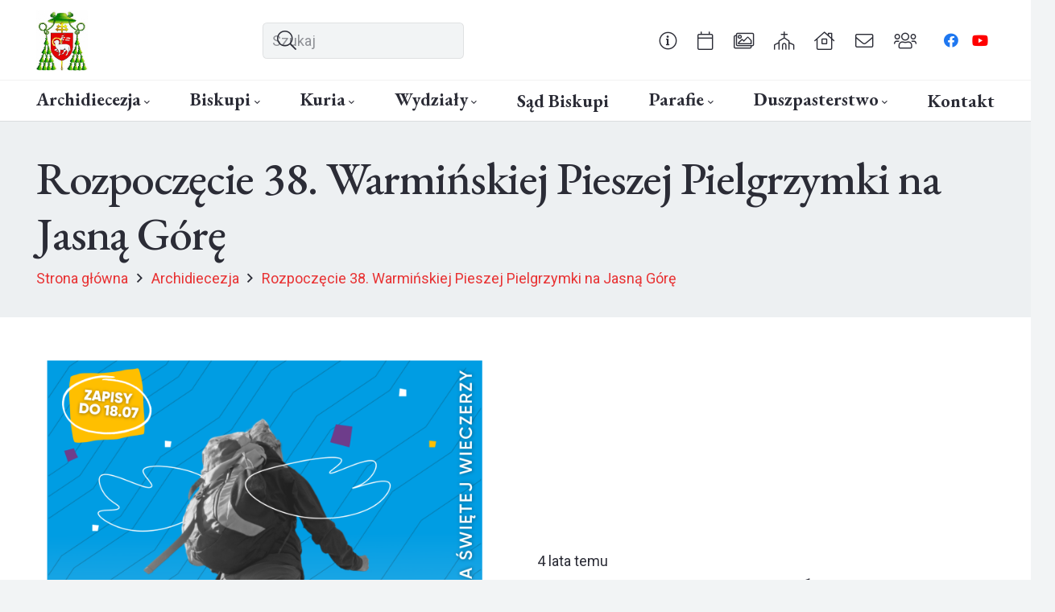

--- FILE ---
content_type: text/html; charset=UTF-8
request_url: https://archwarmia.pl/wydarzenia/rozpoczecie-38-warminskiej-pieszej-pielgrzymki-na-jasna-gore/
body_size: 23418
content:
<!DOCTYPE HTML>
<html lang="pl-PL" prefix="og: http://ogp.me/ns# fb: http://ogp.me/ns/fb#">
<head>
	<meta charset="UTF-8">
	<title>Rozpoczęcie 38. Warmińskiej Pieszej Pielgrzymki na Jasną Górę &#8211; Archidiecezja Warmińska</title>
<meta name='robots' content='max-image-preview:large' />
<link rel='dns-prefetch' href='//fonts.googleapis.com' />
<link rel="alternate" type="application/rss+xml" title="Archidiecezja Warmińska &raquo; Kanał z wpisami" href="https://archwarmia.pl/feed/" />
<link rel="alternate" type="application/rss+xml" title="Archidiecezja Warmińska &raquo; Kanał z komentarzami" href="https://archwarmia.pl/comments/feed/" />
<link rel="alternate" title="oEmbed (JSON)" type="application/json+oembed" href="https://archwarmia.pl/wp-json/oembed/1.0/embed?url=https%3A%2F%2Farchwarmia.pl%2Fwydarzenia%2Frozpoczecie-38-warminskiej-pieszej-pielgrzymki-na-jasna-gore%2F" />
<link rel="alternate" title="oEmbed (XML)" type="text/xml+oembed" href="https://archwarmia.pl/wp-json/oembed/1.0/embed?url=https%3A%2F%2Farchwarmia.pl%2Fwydarzenia%2Frozpoczecie-38-warminskiej-pieszej-pielgrzymki-na-jasna-gore%2F&#038;format=xml" />
<link rel="canonical" href="https://archwarmia.pl/wydarzenia/rozpoczecie-38-warminskiej-pieszej-pielgrzymki-na-jasna-gore/" />
<meta name="viewport" content="width=device-width, initial-scale=1">
<meta name="theme-color" content="#2b2c36">
<meta name="description" content="Trwają przygotowania do 38. Warmińskiej Pieszej Pielgrzymki na Jasną Górę. W tym roku pielgrzymka rozpocznie się msza św. w sanktuarium NMP w Gietrzwałdzie 31 lipca br. o godz. 7.00. Po liturgii pątnicy wyruszą na szlak pielgrzymi w kierunku Jasnej Góry, gdzie dotrą 12 sierpnia.">
<meta property="og:description" content="Trwają przygotowania do 38. Warmińskiej Pieszej Pielgrzymki na Jasną Górę. W tym roku pielgrzymka rozpocznie się msza św. w sanktuarium NMP w Gietrzwałdzie 31 lipca br. o godz. 7.00. Po liturgii pątnicy wyruszą na szlak pielgrzymi w kierunku Jasnej Góry, gdzie dotrą 12 sierpnia.">
<meta property="og:title" content="Rozpoczęcie 38. Warmińskiej Pieszej Pielgrzymki na Jasną Górę &#8211; Archidiecezja Warmińska">
<meta property="og:url" content="https://archwarmia.pl/wydarzenia/rozpoczecie-38-warminskiej-pieszej-pielgrzymki-na-jasna-gore">
<meta property="og:locale" content="pl_PL">
<meta property="og:site_name" content="Archidiecezja Warmińska">
<meta property="og:type" content="article">
<meta property="og:image" content="https://archwarmia.pl/wp-content/uploads/2021/06/plakat-pielgrzymkaapdf-742x1030.png" itemprop="image">
<style id='wp-img-auto-sizes-contain-inline-css'>
img:is([sizes=auto i],[sizes^="auto," i]){contain-intrinsic-size:3000px 1500px}
/*# sourceURL=wp-img-auto-sizes-contain-inline-css */
</style>

<style id='wp-emoji-styles-inline-css'>

	img.wp-smiley, img.emoji {
		display: inline !important;
		border: none !important;
		box-shadow: none !important;
		height: 1em !important;
		width: 1em !important;
		margin: 0 0.07em !important;
		vertical-align: -0.1em !important;
		background: none !important;
		padding: 0 !important;
	}
/*# sourceURL=wp-emoji-styles-inline-css */
</style>
<link rel='stylesheet' id='us-fonts-css' href='https://fonts.googleapis.com/css?family=Roboto%3A400%2C700%7CEB+Garamond%3A500%2C700&#038;display=swap&#038;ver=6.9' media='all' />
<link rel='stylesheet' id='us-style-css' href='https://archwarmia.pl/wp-content/themes/Impreza/css/style.min.css?ver=8.42' media='all' />
<link rel='stylesheet' id='theme-style-css' href='https://archwarmia.pl/wp-content/themes/Impreza-child/style.css?ver=8.42' media='all' />
<script></script><link rel="https://api.w.org/" href="https://archwarmia.pl/wp-json/" /><link rel="alternate" title="JSON" type="application/json" href="https://archwarmia.pl/wp-json/wp/v2/event/22202" /><link rel="EditURI" type="application/rsd+xml" title="RSD" href="https://archwarmia.pl/xmlrpc.php?rsd" />
<meta name="generator" content="WordPress 6.9" />
<link rel='shortlink' href='https://archwarmia.pl/?p=22202' />
		<script id="us_add_no_touch">
			if ( ! /Android|webOS|iPhone|iPad|iPod|BlackBerry|IEMobile|Opera Mini/i.test( navigator.userAgent ) ) {
				document.documentElement.classList.add( "no-touch" );
			}
		</script>
				<script id="us_color_scheme_switch_class">
			if ( document.cookie.includes( "us_color_scheme_switch_is_on=true" ) ) {
				document.documentElement.classList.add( "us-color-scheme-on" );
			}
		</script>
		<meta name="generator" content="Powered by WPBakery Page Builder - drag and drop page builder for WordPress."/>
<link rel="icon" href="https://archwarmia.pl/wp-content/uploads/2017/10/archwarmherbkwadrat-80x80.png" sizes="32x32" />
<link rel="icon" href="https://archwarmia.pl/wp-content/uploads/2017/10/archwarmherbkwadrat-300x300.png" sizes="192x192" />
<link rel="apple-touch-icon" href="https://archwarmia.pl/wp-content/uploads/2017/10/archwarmherbkwadrat-300x300.png" />
<meta name="msapplication-TileImage" content="https://archwarmia.pl/wp-content/uploads/2017/10/archwarmherbkwadrat-300x300.png" />
<noscript><style> .wpb_animate_when_almost_visible { opacity: 1; }</style></noscript>
<!-- START - Open Graph and Twitter Card Tags 3.3.7 -->
 <!-- Facebook Open Graph -->
  <meta property="og:locale" content="pl_PL"/>
  <meta property="og:site_name" content="Archidiecezja Warmińska"/>
  <meta property="og:title" content="Rozpoczęcie 38. Warmińskiej Pieszej Pielgrzymki na Jasną Górę"/>
  <meta property="og:url" content="https://archwarmia.pl/wydarzenia/rozpoczecie-38-warminskiej-pieszej-pielgrzymki-na-jasna-gore/"/>
  <meta property="og:type" content="article"/>
  <meta property="og:description" content="Trwają przygotowania do 38. Warmińskiej Pieszej Pielgrzymki na Jasną Górę. W tym roku pielgrzymka rozpocznie się msza św. w sanktuarium NMP w Gietrzwałdzie 31 lipca br. o godz. 7.00. Po liturgii pątnicy wyruszą na szlak pielgrzymi w kierunku Jasnej Góry, gdzie dotrą 12 sierpnia."/>
  <meta property="og:image" content="https://archwarmia.pl/wp-content/uploads/2021/06/plakat-pielgrzymkaapdf.png"/>
  <meta property="og:image:url" content="https://archwarmia.pl/wp-content/uploads/2021/06/plakat-pielgrzymkaapdf.png"/>
  <meta property="og:image:secure_url" content="https://archwarmia.pl/wp-content/uploads/2021/06/plakat-pielgrzymkaapdf.png"/>
 <!-- Google+ / Schema.org -->
  <meta itemprop="name" content="Rozpoczęcie 38. Warmińskiej Pieszej Pielgrzymki na Jasną Górę"/>
  <meta itemprop="headline" content="Rozpoczęcie 38. Warmińskiej Pieszej Pielgrzymki na Jasną Górę"/>
  <meta itemprop="description" content="Trwają przygotowania do 38. Warmińskiej Pieszej Pielgrzymki na Jasną Górę. W tym roku pielgrzymka rozpocznie się msza św. w sanktuarium NMP w Gietrzwałdzie 31 lipca br. o godz. 7.00. Po liturgii pątnicy wyruszą na szlak pielgrzymi w kierunku Jasnej Góry, gdzie dotrą 12 sierpnia."/>
  <meta itemprop="image" content="https://archwarmia.pl/wp-content/uploads/2021/06/plakat-pielgrzymkaapdf.png"/>
  <meta itemprop="author" content="Marcin Sawicki"/>
  <!--<meta itemprop="publisher" content="Archidiecezja Warmińska"/>--> <!-- To solve: The attribute publisher.itemtype has an invalid value -->
 <!-- Twitter Cards -->
  <meta name="twitter:title" content="Rozpoczęcie 38. Warmińskiej Pieszej Pielgrzymki na Jasną Górę"/>
  <meta name="twitter:url" content="https://archwarmia.pl/wydarzenia/rozpoczecie-38-warminskiej-pieszej-pielgrzymki-na-jasna-gore/"/>
  <meta name="twitter:description" content="Trwają przygotowania do 38. Warmińskiej Pieszej Pielgrzymki na Jasną Górę. W tym roku pielgrzymka rozpocznie się msza św. w sanktuarium NMP w Gietrzwałdzie 31 lipca br. o godz. 7.00. Po liturgii pątnicy wyruszą na szlak pielgrzymi w kierunku Jasnej Góry, gdzie dotrą 12 sierpnia."/>
  <meta name="twitter:image" content="https://archwarmia.pl/wp-content/uploads/2021/06/plakat-pielgrzymkaapdf.png"/>
  <meta name="twitter:card" content="summary_large_image"/>
 <!-- SEO -->
 <!-- Misc. tags -->
 <!-- is_singular -->
<!-- END - Open Graph and Twitter Card Tags 3.3.7 -->
	
		<style id="us-icon-fonts">@font-face{font-display:swap;font-style:normal;font-family:"fontawesome";font-weight:900;src:url("https://archwarmia.pl/wp-content/themes/Impreza/fonts/fa-solid-900.woff2?ver=8.42") format("woff2")}.fas{font-family:"fontawesome";font-weight:900}@font-face{font-display:swap;font-style:normal;font-family:"fontawesome";font-weight:400;src:url("https://archwarmia.pl/wp-content/themes/Impreza/fonts/fa-regular-400.woff2?ver=8.42") format("woff2")}.far{font-family:"fontawesome";font-weight:400}@font-face{font-display:swap;font-style:normal;font-family:"fontawesome";font-weight:300;src:url("https://archwarmia.pl/wp-content/themes/Impreza/fonts/fa-light-300.woff2?ver=8.42") format("woff2")}.fal{font-family:"fontawesome";font-weight:300}@font-face{font-display:swap;font-style:normal;font-family:"Font Awesome 5 Duotone";font-weight:900;src:url("https://archwarmia.pl/wp-content/themes/Impreza/fonts/fa-duotone-900.woff2?ver=8.42") format("woff2")}.fad{font-family:"Font Awesome 5 Duotone";font-weight:900}.fad{position:relative}.fad:before{position:absolute}.fad:after{opacity:0.4}@font-face{font-display:swap;font-style:normal;font-family:"Font Awesome 5 Brands";font-weight:400;src:url("https://archwarmia.pl/wp-content/themes/Impreza/fonts/fa-brands-400.woff2?ver=8.42") format("woff2")}.fab{font-family:"Font Awesome 5 Brands";font-weight:400}@font-face{font-display:block;font-style:normal;font-family:"Material Icons";font-weight:400;src:url("https://archwarmia.pl/wp-content/themes/Impreza/fonts/material-icons.woff2?ver=8.42") format("woff2")}.material-icons{font-family:"Material Icons";font-weight:400}</style>
				<style id="us-theme-options-css">:root{--color-header-middle-bg:#2b2c36;--color-header-middle-bg-grad:#2b2c36;--color-header-middle-text:#edf0f2;--color-header-middle-text-hover:#e83233;--color-header-transparent-bg:transparent;--color-header-transparent-bg-grad:transparent;--color-header-transparent-text:#ffffff;--color-header-transparent-text-hover:#e83233;--color-chrome-toolbar:#2b2c36;--color-header-top-bg:#2b2c36;--color-header-top-bg-grad:#2b2c36;--color-header-top-text:#d3d8db;--color-header-top-text-hover:#ffffff;--color-content-bg:#ffffff;--color-content-bg-grad:#ffffff;--color-content-bg-alt:#f2f4f5;--color-content-bg-alt-grad:#f2f4f5;--color-content-border:#dce0e3;--color-content-heading:#2b2c36;--color-content-heading-grad:#2b2c36;--color-content-text:#2b2c36;--color-content-link:#e83233;--color-content-link-hover:#6b748b;--color-content-primary:#e83233;--color-content-primary-grad:#e83233;--color-content-secondary:#6b748b;--color-content-secondary-grad:#6b748b;--color-content-faded:#9698a3;--color-content-overlay:rgba(43,44,54,0.85);--color-content-overlay-grad:rgba(43,44,54,0.85);--color-alt-content-bg:#2b2c36;--color-alt-content-bg-grad:#2b2c36;--color-alt-content-bg-alt:#363845;--color-alt-content-bg-alt-grad:#363845;--color-alt-content-border:#4e5663;--color-alt-content-heading:#ffffff;--color-alt-content-heading-grad:#ffffff;--color-alt-content-text:#f2f4f5;--color-alt-content-link:#e83233;--color-alt-content-link-hover:#6b748b;--color-alt-content-primary:#e83233;--color-alt-content-primary-grad:#e83233;--color-alt-content-secondary:#6b748b;--color-alt-content-secondary-grad:#6b748b;--color-alt-content-faded:#9698a3;--color-alt-content-overlay:rgba(232,50,51,0.85);--color-alt-content-overlay-grad:rgba(232,50,51,0.85);--color-footer-bg:#2b2c36;--color-footer-bg-grad:#2b2c36;--color-footer-bg-alt:#363845;--color-footer-bg-alt-grad:#363845;--color-footer-border:#4e5663;--color-footer-heading:#9698a3;--color-footer-heading-grad:#9698a3;--color-footer-text:#9698a3;--color-footer-link:#ffffff;--color-footer-link-hover:#e83233;--color-subfooter-bg:#2b2c36;--color-subfooter-bg-grad:#2b2c36;--color-subfooter-bg-alt:#363845;--color-subfooter-bg-alt-grad:#363845;--color-subfooter-border:#4e5663;--color-subfooter-heading:#9698a3;--color-subfooter-heading-grad:#9698a3;--color-subfooter-text:#9698a3;--color-subfooter-link:#ffffff;--color-subfooter-link-hover:#e83233;--color-content-primary-faded:rgba(232,50,51,0.15);--box-shadow:0 5px 15px rgba(0,0,0,.15);--box-shadow-up:0 -5px 15px rgba(0,0,0,.15);--site-canvas-width:1300px;--site-content-width:1360px;--text-block-margin-bottom:0rem;--focus-outline-width:2px}:root{--font-family:Roboto,sans-serif;--font-size:18px;--line-height:30px;--font-weight:400;--bold-font-weight:700;--text-transform:none;--font-style:normal;--letter-spacing:0em;--h1-font-family:"EB Garamond";--h1-font-size:2.027rem;--h1-line-height:1.2;--h1-font-weight:500;--h1-bold-font-weight:700;--h1-text-transform:none;--h1-font-style:normal;--h1-letter-spacing:-0.02em;--h1-margin-bottom:1.5rem;--h2-font-family:var(--h1-font-family);--h2-font-size:1.802rem;--h2-line-height:1.2;--h2-font-weight:var(--h1-font-weight);--h2-bold-font-weight:var(--h1-bold-font-weight);--h2-text-transform:var(--h1-text-transform);--h2-font-style:var(--h1-font-style);--h2-letter-spacing:0em;--h2-margin-bottom:1.5rem;--h3-font-family:var(--h1-font-family);--h3-font-size:1.602rem;--h3-line-height:1.2;--h3-font-weight:var(--h1-font-weight);--h3-bold-font-weight:var(--h1-bold-font-weight);--h3-text-transform:var(--h1-text-transform);--h3-font-style:var(--h1-font-style);--h3-letter-spacing:0em;--h3-margin-bottom:1.5rem;--h4-font-family:var(--h1-font-family);--h4-font-size:1.424rem;--h4-line-height:1.2;--h4-font-weight:var(--h1-font-weight);--h4-bold-font-weight:var(--h1-bold-font-weight);--h4-text-transform:var(--h1-text-transform);--h4-font-style:var(--h1-font-style);--h4-letter-spacing:0em;--h4-margin-bottom:1.5rem;--h5-font-family:var(--h1-font-family);--h5-font-size:1.266rem;--h5-line-height:1.2;--h5-font-weight:var(--h1-font-weight);--h5-bold-font-weight:var(--h1-bold-font-weight);--h5-text-transform:var(--h1-text-transform);--h5-font-style:var(--h1-font-style);--h5-letter-spacing:0em;--h5-margin-bottom:1.5rem;--h6-font-family:var(--h1-font-family);--h6-font-size:1.125rem;--h6-line-height:1.2;--h6-font-weight:var(--h1-font-weight);--h6-bold-font-weight:var(--h1-bold-font-weight);--h6-text-transform:var(--h1-text-transform);--h6-font-style:var(--h1-font-style);--h6-letter-spacing:0em;--h6-margin-bottom:1.5rem}@media (min-width:1025px) and (max-width:1380px){:root{--h1-font-size:calc(32px + 2vw)}}@media (min-width:601px) and (max-width:1024px){:root{--h1-font-size:calc(32px + 2vw)}}@media (max-width:600px){:root{--h1-font-size:calc(32px + 2vw)}}h1{font-family:var(--h1-font-family,inherit);font-weight:var(--h1-font-weight,inherit);font-size:var(--h1-font-size,inherit);font-style:var(--h1-font-style,inherit);line-height:var(--h1-line-height,1.4);letter-spacing:var(--h1-letter-spacing,inherit);text-transform:var(--h1-text-transform,inherit);margin-bottom:var(--h1-margin-bottom,1.5rem)}h1>strong{font-weight:var(--h1-bold-font-weight,bold)}h2{font-family:var(--h2-font-family,inherit);font-weight:var(--h2-font-weight,inherit);font-size:var(--h2-font-size,inherit);font-style:var(--h2-font-style,inherit);line-height:var(--h2-line-height,1.4);letter-spacing:var(--h2-letter-spacing,inherit);text-transform:var(--h2-text-transform,inherit);margin-bottom:var(--h2-margin-bottom,1.5rem)}h2>strong{font-weight:var(--h2-bold-font-weight,bold)}h3{font-family:var(--h3-font-family,inherit);font-weight:var(--h3-font-weight,inherit);font-size:var(--h3-font-size,inherit);font-style:var(--h3-font-style,inherit);line-height:var(--h3-line-height,1.4);letter-spacing:var(--h3-letter-spacing,inherit);text-transform:var(--h3-text-transform,inherit);margin-bottom:var(--h3-margin-bottom,1.5rem)}h3>strong{font-weight:var(--h3-bold-font-weight,bold)}h4{font-family:var(--h4-font-family,inherit);font-weight:var(--h4-font-weight,inherit);font-size:var(--h4-font-size,inherit);font-style:var(--h4-font-style,inherit);line-height:var(--h4-line-height,1.4);letter-spacing:var(--h4-letter-spacing,inherit);text-transform:var(--h4-text-transform,inherit);margin-bottom:var(--h4-margin-bottom,1.5rem)}h4>strong{font-weight:var(--h4-bold-font-weight,bold)}h5{font-family:var(--h5-font-family,inherit);font-weight:var(--h5-font-weight,inherit);font-size:var(--h5-font-size,inherit);font-style:var(--h5-font-style,inherit);line-height:var(--h5-line-height,1.4);letter-spacing:var(--h5-letter-spacing,inherit);text-transform:var(--h5-text-transform,inherit);margin-bottom:var(--h5-margin-bottom,1.5rem)}h5>strong{font-weight:var(--h5-bold-font-weight,bold)}h6{font-family:var(--h6-font-family,inherit);font-weight:var(--h6-font-weight,inherit);font-size:var(--h6-font-size,inherit);font-style:var(--h6-font-style,inherit);line-height:var(--h6-line-height,1.4);letter-spacing:var(--h6-letter-spacing,inherit);text-transform:var(--h6-text-transform,inherit);margin-bottom:var(--h6-margin-bottom,1.5rem)}h6>strong{font-weight:var(--h6-bold-font-weight,bold)}body{background:var(--color-content-bg-alt)}@media (max-width:1450px){.l-main .aligncenter{max-width:calc(100vw - 5rem)}}@media (min-width:1381px){.l-subheader{--padding-inline:2.5rem}.l-section{--padding-inline:2.5rem}body.usb_preview .hide_on_default{opacity:0.25!important}.vc_hidden-lg,body:not(.usb_preview) .hide_on_default{display:none!important}.default_align_left{text-align:left;justify-content:flex-start}.default_align_right{text-align:right;justify-content:flex-end}.default_align_center{text-align:center;justify-content:center}.w-hwrapper.default_align_center>*{margin-left:calc( var(--hwrapper-gap,1.2rem) / 2 );margin-right:calc( var(--hwrapper-gap,1.2rem) / 2 )}.default_align_justify{justify-content:space-between}.w-hwrapper>.default_align_justify,.default_align_justify>.w-btn{width:100%}*:not(.w-hwrapper:not(.wrap))>.w-btn-wrapper:not([class*="default_align_none"]):not(.align_none){display:block;margin-inline-end:0}}@media (min-width:1025px) and (max-width:1380px){.l-subheader{--padding-inline:2.5rem}.l-section{--padding-inline:2.5rem}body.usb_preview .hide_on_laptops{opacity:0.25!important}.vc_hidden-md,body:not(.usb_preview) .hide_on_laptops{display:none!important}.laptops_align_left{text-align:left;justify-content:flex-start}.laptops_align_right{text-align:right;justify-content:flex-end}.laptops_align_center{text-align:center;justify-content:center}.w-hwrapper.laptops_align_center>*{margin-left:calc( var(--hwrapper-gap,1.2rem) / 2 );margin-right:calc( var(--hwrapper-gap,1.2rem) / 2 )}.laptops_align_justify{justify-content:space-between}.w-hwrapper>.laptops_align_justify,.laptops_align_justify>.w-btn{width:100%}*:not(.w-hwrapper:not(.wrap))>.w-btn-wrapper:not([class*="laptops_align_none"]):not(.align_none){display:block;margin-inline-end:0}.g-cols.via_grid[style*="--laptops-columns-gap"]{gap:var(--laptops-columns-gap,3rem)}}@media (min-width:601px) and (max-width:1024px){.l-subheader{--padding-inline:1rem}.l-section{--padding-inline:2.5rem}body.usb_preview .hide_on_tablets{opacity:0.25!important}.vc_hidden-sm,body:not(.usb_preview) .hide_on_tablets{display:none!important}.tablets_align_left{text-align:left;justify-content:flex-start}.tablets_align_right{text-align:right;justify-content:flex-end}.tablets_align_center{text-align:center;justify-content:center}.w-hwrapper.tablets_align_center>*{margin-left:calc( var(--hwrapper-gap,1.2rem) / 2 );margin-right:calc( var(--hwrapper-gap,1.2rem) / 2 )}.tablets_align_justify{justify-content:space-between}.w-hwrapper>.tablets_align_justify,.tablets_align_justify>.w-btn{width:100%}*:not(.w-hwrapper:not(.wrap))>.w-btn-wrapper:not([class*="tablets_align_none"]):not(.align_none){display:block;margin-inline-end:0}.g-cols.via_grid[style*="--tablets-columns-gap"]{gap:var(--tablets-columns-gap,3rem)}}@media (max-width:600px){.l-subheader{--padding-inline:1rem}.l-section{--padding-inline:1.5rem}body.usb_preview .hide_on_mobiles{opacity:0.25!important}.vc_hidden-xs,body:not(.usb_preview) .hide_on_mobiles{display:none!important}.mobiles_align_left{text-align:left;justify-content:flex-start}.mobiles_align_right{text-align:right;justify-content:flex-end}.mobiles_align_center{text-align:center;justify-content:center}.w-hwrapper.mobiles_align_center>*{margin-left:calc( var(--hwrapper-gap,1.2rem) / 2 );margin-right:calc( var(--hwrapper-gap,1.2rem) / 2 )}.mobiles_align_justify{justify-content:space-between}.w-hwrapper>.mobiles_align_justify,.mobiles_align_justify>.w-btn{width:100%}.w-hwrapper.stack_on_mobiles{display:block}.w-hwrapper.stack_on_mobiles>:not(script){display:block;margin:0 0 var(--hwrapper-gap,1.2rem)}.w-hwrapper.stack_on_mobiles>:last-child{margin-bottom:0}*:not(.w-hwrapper:not(.wrap))>.w-btn-wrapper:not([class*="mobiles_align_none"]):not(.align_none){display:block;margin-inline-end:0}.g-cols.via_grid[style*="--mobiles-columns-gap"]{gap:var(--mobiles-columns-gap,1.5rem)}}@media (max-width:1380px){.g-cols.laptops-cols_1{grid-template-columns:100%}.g-cols.laptops-cols_1.reversed>div:last-of-type{order:-1}.g-cols.laptops-cols_1.via_grid>.wpb_column.stretched,.g-cols.laptops-cols_1.via_flex.type_boxes>.wpb_column.stretched{margin-left:var(--margin-inline-stretch);margin-right:var(--margin-inline-stretch)}.g-cols.laptops-cols_2{grid-template-columns:repeat(2,1fr)}.g-cols.laptops-cols_3{grid-template-columns:repeat(3,1fr)}.g-cols.laptops-cols_4{grid-template-columns:repeat(4,1fr)}.g-cols.laptops-cols_5{grid-template-columns:repeat(5,1fr)}.g-cols.laptops-cols_6{grid-template-columns:repeat(6,1fr)}.g-cols.laptops-cols_1-2{grid-template-columns:1fr 2fr}.g-cols.laptops-cols_2-1{grid-template-columns:2fr 1fr}.g-cols.laptops-cols_2-3{grid-template-columns:2fr 3fr}.g-cols.laptops-cols_3-2{grid-template-columns:3fr 2fr}.g-cols.laptops-cols_1-3{grid-template-columns:1fr 3fr}.g-cols.laptops-cols_3-1{grid-template-columns:3fr 1fr}.g-cols.laptops-cols_1-4{grid-template-columns:1fr 4fr}.g-cols.laptops-cols_4-1{grid-template-columns:4fr 1fr}.g-cols.laptops-cols_1-5{grid-template-columns:1fr 5fr}.g-cols.laptops-cols_5-1{grid-template-columns:5fr 1fr}.g-cols.laptops-cols_1-2-1{grid-template-columns:1fr 2fr 1fr}.g-cols.laptops-cols_1-3-1{grid-template-columns:1fr 3fr 1fr}.g-cols.laptops-cols_1-4-1{grid-template-columns:1fr 4fr 1fr}}@media (max-width:1024px){.g-cols.tablets-cols_1{grid-template-columns:100%}.g-cols.tablets-cols_1.reversed>div:last-of-type{order:-1}.g-cols.tablets-cols_1.via_grid>.wpb_column.stretched,.g-cols.tablets-cols_1.via_flex.type_boxes>.wpb_column.stretched{margin-left:var(--margin-inline-stretch);margin-right:var(--margin-inline-stretch)}.g-cols.tablets-cols_2{grid-template-columns:repeat(2,1fr)}.g-cols.tablets-cols_3{grid-template-columns:repeat(3,1fr)}.g-cols.tablets-cols_4{grid-template-columns:repeat(4,1fr)}.g-cols.tablets-cols_5{grid-template-columns:repeat(5,1fr)}.g-cols.tablets-cols_6{grid-template-columns:repeat(6,1fr)}.g-cols.tablets-cols_1-2{grid-template-columns:1fr 2fr}.g-cols.tablets-cols_2-1{grid-template-columns:2fr 1fr}.g-cols.tablets-cols_2-3{grid-template-columns:2fr 3fr}.g-cols.tablets-cols_3-2{grid-template-columns:3fr 2fr}.g-cols.tablets-cols_1-3{grid-template-columns:1fr 3fr}.g-cols.tablets-cols_3-1{grid-template-columns:3fr 1fr}.g-cols.tablets-cols_1-4{grid-template-columns:1fr 4fr}.g-cols.tablets-cols_4-1{grid-template-columns:4fr 1fr}.g-cols.tablets-cols_1-5{grid-template-columns:1fr 5fr}.g-cols.tablets-cols_5-1{grid-template-columns:5fr 1fr}.g-cols.tablets-cols_1-2-1{grid-template-columns:1fr 2fr 1fr}.g-cols.tablets-cols_1-3-1{grid-template-columns:1fr 3fr 1fr}.g-cols.tablets-cols_1-4-1{grid-template-columns:1fr 4fr 1fr}}@media (max-width:600px){.g-cols.mobiles-cols_1{grid-template-columns:100%}.g-cols.mobiles-cols_1.reversed>div:last-of-type{order:-1}.g-cols.mobiles-cols_1.via_grid>.wpb_column.stretched,.g-cols.mobiles-cols_1.via_flex.type_boxes>.wpb_column.stretched{margin-left:var(--margin-inline-stretch);margin-right:var(--margin-inline-stretch)}.g-cols.mobiles-cols_2{grid-template-columns:repeat(2,1fr)}.g-cols.mobiles-cols_3{grid-template-columns:repeat(3,1fr)}.g-cols.mobiles-cols_4{grid-template-columns:repeat(4,1fr)}.g-cols.mobiles-cols_5{grid-template-columns:repeat(5,1fr)}.g-cols.mobiles-cols_6{grid-template-columns:repeat(6,1fr)}.g-cols.mobiles-cols_1-2{grid-template-columns:1fr 2fr}.g-cols.mobiles-cols_2-1{grid-template-columns:2fr 1fr}.g-cols.mobiles-cols_2-3{grid-template-columns:2fr 3fr}.g-cols.mobiles-cols_3-2{grid-template-columns:3fr 2fr}.g-cols.mobiles-cols_1-3{grid-template-columns:1fr 3fr}.g-cols.mobiles-cols_3-1{grid-template-columns:3fr 1fr}.g-cols.mobiles-cols_1-4{grid-template-columns:1fr 4fr}.g-cols.mobiles-cols_4-1{grid-template-columns:4fr 1fr}.g-cols.mobiles-cols_1-5{grid-template-columns:1fr 5fr}.g-cols.mobiles-cols_5-1{grid-template-columns:5fr 1fr}.g-cols.mobiles-cols_1-2-1{grid-template-columns:1fr 2fr 1fr}.g-cols.mobiles-cols_1-3-1{grid-template-columns:1fr 3fr 1fr}.g-cols.mobiles-cols_1-4-1{grid-template-columns:1fr 4fr 1fr}.g-cols:not([style*="--columns-gap"]){gap:1.5rem}}@media (max-width:599px){.l-canvas{overflow:hidden}.g-cols.stacking_default.reversed>div:last-of-type{order:-1}.g-cols.stacking_default.via_flex>div:not([class*="vc_col-xs"]){width:100%;margin:0 0 1.5rem}.g-cols.stacking_default.via_grid.mobiles-cols_1{grid-template-columns:100%}.g-cols.stacking_default.via_flex.type_boxes>div,.g-cols.stacking_default.via_flex.reversed>div:first-child,.g-cols.stacking_default.via_flex:not(.reversed)>div:last-child,.g-cols.stacking_default.via_flex>div.has_bg_color{margin-bottom:0}.g-cols.stacking_default.via_flex.type_default>.wpb_column.stretched{margin-left:-1rem;margin-right:-1rem}.g-cols.stacking_default.via_grid.mobiles-cols_1>.wpb_column.stretched,.g-cols.stacking_default.via_flex.type_boxes>.wpb_column.stretched{margin-left:var(--margin-inline-stretch);margin-right:var(--margin-inline-stretch)}.vc_column-inner.type_sticky>.wpb_wrapper,.vc_column_container.type_sticky>.vc_column-inner{top:0!important}}@media (min-width:600px){body:not(.rtl) .l-section.for_sidebar.at_left>div>.l-sidebar,.rtl .l-section.for_sidebar.at_right>div>.l-sidebar{order:-1}.vc_column_container.type_sticky>.vc_column-inner,.vc_column-inner.type_sticky>.wpb_wrapper{position:-webkit-sticky;position:sticky}.l-section.type_sticky{position:-webkit-sticky;position:sticky;top:0;z-index:21;transition:top 0.3s cubic-bezier(.78,.13,.15,.86) 0.1s}.header_hor .l-header.post_fixed.sticky_auto_hide{z-index:22}.admin-bar .l-section.type_sticky{top:32px}.l-section.type_sticky>.l-section-h{transition:padding-top 0.3s}.header_hor .l-header.pos_fixed:not(.down)~.l-main .l-section.type_sticky:not(:first-of-type){top:var(--header-sticky-height)}.admin-bar.header_hor .l-header.pos_fixed:not(.down)~.l-main .l-section.type_sticky:not(:first-of-type){top:calc( var(--header-sticky-height) + 32px )}.header_hor .l-header.pos_fixed.sticky:not(.down)~.l-main .l-section.type_sticky:first-of-type>.l-section-h{padding-top:var(--header-sticky-height)}.header_hor.headerinpos_bottom .l-header.pos_fixed.sticky:not(.down)~.l-main .l-section.type_sticky:first-of-type>.l-section-h{padding-bottom:var(--header-sticky-height)!important}}@media (max-width:600px){.w-form-row.for_submit[style*=btn-size-mobiles] .w-btn{font-size:var(--btn-size-mobiles)!important}}:focus-visible,input[type=checkbox]:focus-visible + i,input[type=checkbox]:focus-visible~.w-color-switch-box,.w-nav-arrow:focus-visible::before,.woocommerce-mini-cart-item:has(:focus-visible),.w-filter-item-value.w-btn:has(:focus-visible){outline-width:var(--focus-outline-width,2px );outline-style:solid;outline-offset:2px;outline-color:var(--color-content-primary)}.w-toplink,.w-header-show{background:rgba(0,0,0,0.3)}.no-touch .w-toplink.active:hover,.no-touch .w-header-show:hover{background:var(--color-content-primary-grad)}button[type=submit]:not(.w-btn),input[type=submit]:not(.w-btn),.us-nav-style_1>*,.navstyle_1>.owl-nav button,.us-btn-style_1{font-style:normal;text-transform:none;font-size:16px;line-height:1.2!important;font-weight:700;letter-spacing:0em;padding:1.0em 2.0em;transition-duration:.3s;border-radius:0.3em;transition-timing-function:ease;--btn-height:calc(1.2em + 2 * 1.0em);background:var(--color-content-primary);border-color:transparent;border-image:none;color:#ffffff!important}button[type=submit]:not(.w-btn):before,input[type=submit]:not(.w-btn),.us-nav-style_1>*:before,.navstyle_1>.owl-nav button:before,.us-btn-style_1:before{border-width:0px}.no-touch button[type=submit]:not(.w-btn):hover,.no-touch input[type=submit]:not(.w-btn):hover,.w-filter-item-value.us-btn-style_1:has(input:checked),.us-nav-style_1>span.current,.no-touch .us-nav-style_1>a:hover,.no-touch .navstyle_1>.owl-nav button:hover,.no-touch .us-btn-style_1:hover{background:var(--color-content-secondary);border-color:transparent;border-image:none;color:#ffffff!important}.us-nav-style_2>*,.navstyle_2>.owl-nav button,.us-btn-style_2{font-style:normal;text-transform:none;font-size:16px;line-height:1.2!important;font-weight:700;letter-spacing:0em;padding:1.0em 2.0em;transition-duration:.3s;border-radius:0.3em;transition-timing-function:ease;--btn-height:calc(1.2em + 2 * 1.0em);background:var(--color-header-transparent-text-hover);border-color:transparent;border-image:none;color:var(--color-header-transparent-text)!important}.us-nav-style_2>*:before,.navstyle_2>.owl-nav button:before,.us-btn-style_2:before{border-width:0px}.w-filter-item-value.us-btn-style_2:has(input:checked),.us-nav-style_2>span.current,.no-touch .us-nav-style_2>a:hover,.no-touch .navstyle_2>.owl-nav button:hover,.no-touch .us-btn-style_2:hover{background:var(--color-content-text);border-color:transparent;border-image:none;color:var(--color-content-bg)!important}:root{--inputs-font-family:inherit;--inputs-font-size:1em;--inputs-font-weight:400;--inputs-letter-spacing:0em;--inputs-text-transform:none;--inputs-height:2.5em;--inputs-padding:0.7em;--inputs-checkbox-size:1.5em;--inputs-border-width:0px;--inputs-border-radius:0.3em;--inputs-background:var(--color-content-bg-alt);--inputs-border-color:var(--color-content-border);--inputs-text-color:var(--color-content-text);--inputs-box-shadow:0px 0px 0px 1px rgba(0,0,0,0.08) inset;--inputs-focus-background:var(--color-content-bg-alt);--inputs-focus-border-color:var(--color-content-border);--inputs-focus-text-color:var(--color-content-text);--inputs-focus-box-shadow:0px 0px 0px 2px var(--color-header-middle-bg)}.color_alternate input:not([type=submit]),.color_alternate textarea,.color_alternate select,.color_alternate .move_label .w-form-row-label{background:var(--color-alt-content-bg-alt-grad)}.color_footer-top input:not([type=submit]),.color_footer-top textarea,.color_footer-top select,.color_footer-top .w-form-row.move_label .w-form-row-label{background:var(--color-subfooter-bg-alt-grad)}.color_footer-bottom input:not([type=submit]),.color_footer-bottom textarea,.color_footer-bottom select,.color_footer-bottom .w-form-row.move_label .w-form-row-label{background:var(--color-footer-bg-alt-grad)}.color_alternate input:not([type=submit]),.color_alternate textarea,.color_alternate select{border-color:var(--color-alt-content-border)}.color_footer-top input:not([type=submit]),.color_footer-top textarea,.color_footer-top select{border-color:var(--color-subfooter-border)}.color_footer-bottom input:not([type=submit]),.color_footer-bottom textarea,.color_footer-bottom select{border-color:var(--color-footer-border)}.color_alternate input:not([type=submit]),.color_alternate textarea,.color_alternate select,.color_alternate .w-form-row-field>i,.color_alternate .w-form-row-field:after,.color_alternate .widget_search form:after,.color_footer-top input:not([type=submit]),.color_footer-top textarea,.color_footer-top select,.color_footer-top .w-form-row-field>i,.color_footer-top .w-form-row-field:after,.color_footer-top .widget_search form:after,.color_footer-bottom input:not([type=submit]),.color_footer-bottom textarea,.color_footer-bottom select,.color_footer-bottom .w-form-row-field>i,.color_footer-bottom .w-form-row-field:after,.color_footer-bottom .widget_search form:after{color:inherit}.leaflet-default-icon-path{background-image:url(https://archwarmia.pl/wp-content/themes/Impreza/common/css/vendor/images/marker-icon.png)}@media (max-width:1380px){.owl-carousel.arrows-hor-pos_on_sides_outside .owl-nav button{transform:none}}</style>
				<style id="us-current-header-css"> .l-subheader.at_middle,.l-subheader.at_middle .w-dropdown-list,.l-subheader.at_middle .type_mobile .w-nav-list.level_1{background:var(--color-content-bg);color:var(--color-content-heading)}.no-touch .l-subheader.at_middle a:hover,.no-touch .l-header.bg_transparent .l-subheader.at_middle .w-dropdown.opened a:hover{color:var(--color-header-middle-text-hover)}.l-header.bg_transparent:not(.sticky) .l-subheader.at_middle{background:var(--color-header-transparent-bg);color:var(--color-header-transparent-text)}.no-touch .l-header.bg_transparent:not(.sticky) .at_middle .w-cart-link:hover,.no-touch .l-header.bg_transparent:not(.sticky) .at_middle .w-text a:hover,.no-touch .l-header.bg_transparent:not(.sticky) .at_middle .w-html a:hover,.no-touch .l-header.bg_transparent:not(.sticky) .at_middle .w-nav>a:hover,.no-touch .l-header.bg_transparent:not(.sticky) .at_middle .w-menu a:hover,.no-touch .l-header.bg_transparent:not(.sticky) .at_middle .w-search>a:hover,.no-touch .l-header.bg_transparent:not(.sticky) .at_middle .w-socials.shape_none.color_text a:hover,.no-touch .l-header.bg_transparent:not(.sticky) .at_middle .w-socials.shape_none.color_link a:hover,.no-touch .l-header.bg_transparent:not(.sticky) .at_middle .w-dropdown a:hover,.no-touch .l-header.bg_transparent:not(.sticky) .at_middle .type_desktop .menu-item.level_1.opened>a,.no-touch .l-header.bg_transparent:not(.sticky) .at_middle .type_desktop .menu-item.level_1:hover>a{color:var(--color-header-transparent-text-hover)}.l-subheader.at_bottom,.l-subheader.at_bottom .w-dropdown-list,.l-subheader.at_bottom .type_mobile .w-nav-list.level_1{background:var(--color-content-bg);color:var(--color-content-heading)}.no-touch .l-subheader.at_bottom a:hover,.no-touch .l-header.bg_transparent .l-subheader.at_bottom .w-dropdown.opened a:hover{color:var(--color-header-middle-text-hover)}.l-header.bg_transparent:not(.sticky) .l-subheader.at_bottom{background:var(--color-header-transparent-bg);color:var(--color-header-transparent-text)}.no-touch .l-header.bg_transparent:not(.sticky) .at_bottom .w-cart-link:hover,.no-touch .l-header.bg_transparent:not(.sticky) .at_bottom .w-text a:hover,.no-touch .l-header.bg_transparent:not(.sticky) .at_bottom .w-html a:hover,.no-touch .l-header.bg_transparent:not(.sticky) .at_bottom .w-nav>a:hover,.no-touch .l-header.bg_transparent:not(.sticky) .at_bottom .w-menu a:hover,.no-touch .l-header.bg_transparent:not(.sticky) .at_bottom .w-search>a:hover,.no-touch .l-header.bg_transparent:not(.sticky) .at_bottom .w-socials.shape_none.color_text a:hover,.no-touch .l-header.bg_transparent:not(.sticky) .at_bottom .w-socials.shape_none.color_link a:hover,.no-touch .l-header.bg_transparent:not(.sticky) .at_bottom .w-dropdown a:hover,.no-touch .l-header.bg_transparent:not(.sticky) .at_bottom .type_desktop .menu-item.level_1.opened>a,.no-touch .l-header.bg_transparent:not(.sticky) .at_bottom .type_desktop .menu-item.level_1:hover>a{color:var(--color-header-transparent-text-hover)}.header_ver .l-header{background:var(--color-content-bg);color:var(--color-content-heading)}@media (min-width:1381px){.hidden_for_default{display:none!important}.l-subheader.at_top{display:none}.l-header{position:relative;z-index:111}.l-subheader{margin:0 auto}.l-subheader.width_full{padding-left:1.5rem;padding-right:1.5rem}.l-subheader-h{display:flex;align-items:center;position:relative;margin:0 auto;max-width:var(--site-content-width,1200px);height:inherit}.w-header-show{display:none}.l-header.pos_fixed{position:fixed;left:var(--site-outline-width,0);right:var(--site-outline-width,0)}.l-header.pos_fixed:not(.notransition) .l-subheader{transition-property:transform,background,box-shadow,line-height,height,visibility;transition-duration:.3s;transition-timing-function:cubic-bezier(.78,.13,.15,.86)}.headerinpos_bottom.sticky_first_section .l-header.pos_fixed{position:fixed!important}.header_hor .l-header.sticky_auto_hide{transition:margin .3s cubic-bezier(.78,.13,.15,.86) .1s}.header_hor .l-header.sticky_auto_hide.down{margin-top:calc(-1.1 * var(--header-sticky-height,0px) )}.l-header.bg_transparent:not(.sticky) .l-subheader{box-shadow:none!important;background:none}.l-header.bg_transparent~.l-main .l-section.width_full.height_auto:first-of-type>.l-section-h{padding-top:0!important;padding-bottom:0!important}.l-header.pos_static.bg_transparent{position:absolute;left:var(--site-outline-width,0);right:var(--site-outline-width,0)}.l-subheader.width_full .l-subheader-h{max-width:none!important}.l-header.shadow_thin .l-subheader.at_middle,.l-header.shadow_thin .l-subheader.at_bottom{box-shadow:0 1px 0 rgba(0,0,0,0.08)}.l-header.shadow_wide .l-subheader.at_middle,.l-header.shadow_wide .l-subheader.at_bottom{box-shadow:0 3px 5px -1px rgba(0,0,0,0.1),0 2px 1px -1px rgba(0,0,0,0.05)}.header_hor .l-subheader-cell>.w-cart{margin-left:0;margin-right:0}:root{--header-height:210px;--header-sticky-height:50px}.l-header:before{content:'210'}.l-header.sticky:before{content:'50'}.l-subheader.at_top{line-height:40px;height:40px;overflow:visible;visibility:visible}.l-header.sticky .l-subheader.at_top{line-height:40px;height:40px;overflow:visible;visibility:visible}.l-subheader.at_middle{line-height:140px;height:140px;overflow:visible;visibility:visible}.l-header.sticky .l-subheader.at_middle{line-height:0px;height:0px;overflow:hidden;visibility:hidden}.l-subheader.at_middle .l-subheader-cell.at_left,.l-subheader.at_middle .l-subheader-cell.at_right{display:flex;flex-basis:100px}.l-subheader.at_bottom{line-height:70px;height:70px;overflow:visible;visibility:visible}.l-header.sticky .l-subheader.at_bottom{line-height:50px;height:50px;overflow:visible;visibility:visible}.headerinpos_above .l-header.pos_fixed{overflow:hidden;transition:transform 0.3s;transform:translate3d(0,-100%,0)}.headerinpos_above .l-header.pos_fixed.sticky{overflow:visible;transform:none}.headerinpos_above .l-header.pos_fixed~.l-section>.l-section-h,.headerinpos_above .l-header.pos_fixed~.l-main .l-section:first-of-type>.l-section-h{padding-top:0!important}.headerinpos_below .l-header.pos_fixed:not(.sticky){position:absolute;top:100%}.headerinpos_below .l-header.pos_fixed~.l-main>.l-section:first-of-type>.l-section-h{padding-top:0!important}.headerinpos_below .l-header.pos_fixed~.l-main .l-section.full_height:nth-of-type(2){min-height:100vh}.headerinpos_below .l-header.pos_fixed~.l-main>.l-section:nth-of-type(2)>.l-section-h{padding-top:var(--header-height)}.headerinpos_bottom .l-header.pos_fixed:not(.sticky){position:absolute;top:100vh}.headerinpos_bottom .l-header.pos_fixed~.l-main>.l-section:first-of-type>.l-section-h{padding-top:0!important}.headerinpos_bottom .l-header.pos_fixed~.l-main>.l-section:first-of-type>.l-section-h{padding-bottom:var(--header-height)}.headerinpos_bottom .l-header.pos_fixed.bg_transparent~.l-main .l-section.valign_center:not(.height_auto):first-of-type>.l-section-h{top:calc( var(--header-height) / 2 )}.headerinpos_bottom .l-header.pos_fixed:not(.sticky) .w-cart.layout_dropdown .w-cart-content,.headerinpos_bottom .l-header.pos_fixed:not(.sticky) .w-nav.type_desktop .w-nav-list.level_2{bottom:100%;transform-origin:0 100%}.headerinpos_bottom .l-header.pos_fixed:not(.sticky) .w-nav.type_mobile.m_layout_dropdown .w-nav-list.level_1{top:auto;bottom:100%;box-shadow:var(--box-shadow-up)}.headerinpos_bottom .l-header.pos_fixed:not(.sticky) .w-nav.type_desktop .w-nav-list.level_3,.headerinpos_bottom .l-header.pos_fixed:not(.sticky) .w-nav.type_desktop .w-nav-list.level_4{top:auto;bottom:0;transform-origin:0 100%}.headerinpos_bottom .l-header.pos_fixed:not(.sticky) .w-dropdown-list{top:auto;bottom:-0.4em;padding-top:0.4em;padding-bottom:2.4em}.admin-bar .l-header.pos_static.bg_solid~.l-main .l-section.full_height:first-of-type{min-height:calc( 100vh - var(--header-height) - 32px )}.admin-bar .l-header.pos_fixed:not(.sticky_auto_hide)~.l-main .l-section.full_height:not(:first-of-type){min-height:calc( 100vh - var(--header-sticky-height) - 32px )}.admin-bar.headerinpos_below .l-header.pos_fixed~.l-main .l-section.full_height:nth-of-type(2){min-height:calc(100vh - 32px)}}@media (min-width:1025px) and (max-width:1380px){.hidden_for_laptops{display:none!important}.l-subheader.at_top{display:none}.l-header{position:relative;z-index:111}.l-subheader{margin:0 auto}.l-subheader.width_full{padding-left:1.5rem;padding-right:1.5rem}.l-subheader-h{display:flex;align-items:center;position:relative;margin:0 auto;max-width:var(--site-content-width,1200px);height:inherit}.w-header-show{display:none}.l-header.pos_fixed{position:fixed;left:var(--site-outline-width,0);right:var(--site-outline-width,0)}.l-header.pos_fixed:not(.notransition) .l-subheader{transition-property:transform,background,box-shadow,line-height,height,visibility;transition-duration:.3s;transition-timing-function:cubic-bezier(.78,.13,.15,.86)}.headerinpos_bottom.sticky_first_section .l-header.pos_fixed{position:fixed!important}.header_hor .l-header.sticky_auto_hide{transition:margin .3s cubic-bezier(.78,.13,.15,.86) .1s}.header_hor .l-header.sticky_auto_hide.down{margin-top:calc(-1.1 * var(--header-sticky-height,0px) )}.l-header.bg_transparent:not(.sticky) .l-subheader{box-shadow:none!important;background:none}.l-header.bg_transparent~.l-main .l-section.width_full.height_auto:first-of-type>.l-section-h{padding-top:0!important;padding-bottom:0!important}.l-header.pos_static.bg_transparent{position:absolute;left:var(--site-outline-width,0);right:var(--site-outline-width,0)}.l-subheader.width_full .l-subheader-h{max-width:none!important}.l-header.shadow_thin .l-subheader.at_middle,.l-header.shadow_thin .l-subheader.at_bottom{box-shadow:0 1px 0 rgba(0,0,0,0.08)}.l-header.shadow_wide .l-subheader.at_middle,.l-header.shadow_wide .l-subheader.at_bottom{box-shadow:0 3px 5px -1px rgba(0,0,0,0.1),0 2px 1px -1px rgba(0,0,0,0.05)}.header_hor .l-subheader-cell>.w-cart{margin-left:0;margin-right:0}:root{--header-height:150px;--header-sticky-height:50px}.l-header:before{content:'150'}.l-header.sticky:before{content:'50'}.l-subheader.at_top{line-height:40px;height:40px;overflow:visible;visibility:visible}.l-header.sticky .l-subheader.at_top{line-height:40px;height:40px;overflow:visible;visibility:visible}.l-subheader.at_middle{line-height:100px;height:100px;overflow:visible;visibility:visible}.l-header.sticky .l-subheader.at_middle{line-height:0px;height:0px;overflow:hidden;visibility:hidden}.l-subheader.at_bottom{line-height:50px;height:50px;overflow:visible;visibility:visible}.l-header.sticky .l-subheader.at_bottom{line-height:50px;height:50px;overflow:visible;visibility:visible}.headerinpos_above .l-header.pos_fixed{overflow:hidden;transition:transform 0.3s;transform:translate3d(0,-100%,0)}.headerinpos_above .l-header.pos_fixed.sticky{overflow:visible;transform:none}.headerinpos_above .l-header.pos_fixed~.l-section>.l-section-h,.headerinpos_above .l-header.pos_fixed~.l-main .l-section:first-of-type>.l-section-h{padding-top:0!important}.headerinpos_below .l-header.pos_fixed:not(.sticky){position:absolute;top:100%}.headerinpos_below .l-header.pos_fixed~.l-main>.l-section:first-of-type>.l-section-h{padding-top:0!important}.headerinpos_below .l-header.pos_fixed~.l-main .l-section.full_height:nth-of-type(2){min-height:100vh}.headerinpos_below .l-header.pos_fixed~.l-main>.l-section:nth-of-type(2)>.l-section-h{padding-top:var(--header-height)}.headerinpos_bottom .l-header.pos_fixed:not(.sticky){position:absolute;top:100vh}.headerinpos_bottom .l-header.pos_fixed~.l-main>.l-section:first-of-type>.l-section-h{padding-top:0!important}.headerinpos_bottom .l-header.pos_fixed~.l-main>.l-section:first-of-type>.l-section-h{padding-bottom:var(--header-height)}.headerinpos_bottom .l-header.pos_fixed.bg_transparent~.l-main .l-section.valign_center:not(.height_auto):first-of-type>.l-section-h{top:calc( var(--header-height) / 2 )}.headerinpos_bottom .l-header.pos_fixed:not(.sticky) .w-cart.layout_dropdown .w-cart-content,.headerinpos_bottom .l-header.pos_fixed:not(.sticky) .w-nav.type_desktop .w-nav-list.level_2{bottom:100%;transform-origin:0 100%}.headerinpos_bottom .l-header.pos_fixed:not(.sticky) .w-nav.type_mobile.m_layout_dropdown .w-nav-list.level_1{top:auto;bottom:100%;box-shadow:var(--box-shadow-up)}.headerinpos_bottom .l-header.pos_fixed:not(.sticky) .w-nav.type_desktop .w-nav-list.level_3,.headerinpos_bottom .l-header.pos_fixed:not(.sticky) .w-nav.type_desktop .w-nav-list.level_4{top:auto;bottom:0;transform-origin:0 100%}.headerinpos_bottom .l-header.pos_fixed:not(.sticky) .w-dropdown-list{top:auto;bottom:-0.4em;padding-top:0.4em;padding-bottom:2.4em}.admin-bar .l-header.pos_static.bg_solid~.l-main .l-section.full_height:first-of-type{min-height:calc( 100vh - var(--header-height) - 32px )}.admin-bar .l-header.pos_fixed:not(.sticky_auto_hide)~.l-main .l-section.full_height:not(:first-of-type){min-height:calc( 100vh - var(--header-sticky-height) - 32px )}.admin-bar.headerinpos_below .l-header.pos_fixed~.l-main .l-section.full_height:nth-of-type(2){min-height:calc(100vh - 32px)}}@media (min-width:601px) and (max-width:1024px){.hidden_for_tablets{display:none!important}.l-subheader.at_top{display:none}.l-subheader.at_bottom{display:none}.l-header{position:relative;z-index:111}.l-subheader{margin:0 auto}.l-subheader.width_full{padding-left:1.5rem;padding-right:1.5rem}.l-subheader-h{display:flex;align-items:center;position:relative;margin:0 auto;max-width:var(--site-content-width,1200px);height:inherit}.w-header-show{display:none}.l-header.pos_fixed{position:fixed;left:var(--site-outline-width,0);right:var(--site-outline-width,0)}.l-header.pos_fixed:not(.notransition) .l-subheader{transition-property:transform,background,box-shadow,line-height,height,visibility;transition-duration:.3s;transition-timing-function:cubic-bezier(.78,.13,.15,.86)}.headerinpos_bottom.sticky_first_section .l-header.pos_fixed{position:fixed!important}.header_hor .l-header.sticky_auto_hide{transition:margin .3s cubic-bezier(.78,.13,.15,.86) .1s}.header_hor .l-header.sticky_auto_hide.down{margin-top:calc(-1.1 * var(--header-sticky-height,0px) )}.l-header.bg_transparent:not(.sticky) .l-subheader{box-shadow:none!important;background:none}.l-header.bg_transparent~.l-main .l-section.width_full.height_auto:first-of-type>.l-section-h{padding-top:0!important;padding-bottom:0!important}.l-header.pos_static.bg_transparent{position:absolute;left:var(--site-outline-width,0);right:var(--site-outline-width,0)}.l-subheader.width_full .l-subheader-h{max-width:none!important}.l-header.shadow_thin .l-subheader.at_middle,.l-header.shadow_thin .l-subheader.at_bottom{box-shadow:0 1px 0 rgba(0,0,0,0.08)}.l-header.shadow_wide .l-subheader.at_middle,.l-header.shadow_wide .l-subheader.at_bottom{box-shadow:0 3px 5px -1px rgba(0,0,0,0.1),0 2px 1px -1px rgba(0,0,0,0.05)}.header_hor .l-subheader-cell>.w-cart{margin-left:0;margin-right:0}:root{--header-height:100px;--header-sticky-height:0px}.l-header:before{content:'100'}.l-header.sticky:before{content:'0'}.l-subheader.at_top{line-height:40px;height:40px;overflow:visible;visibility:visible}.l-header.sticky .l-subheader.at_top{line-height:40px;height:40px;overflow:visible;visibility:visible}.l-subheader.at_middle{line-height:100px;height:100px;overflow:visible;visibility:visible}.l-header.sticky .l-subheader.at_middle{line-height:0px;height:0px;overflow:hidden;visibility:hidden}.l-subheader.at_bottom{line-height:50px;height:50px;overflow:visible;visibility:visible}.l-header.sticky .l-subheader.at_bottom{line-height:50px;height:50px;overflow:visible;visibility:visible}}@media (max-width:600px){.hidden_for_mobiles{display:none!important}.l-subheader.at_top{display:none}.l-subheader.at_bottom{display:none}.l-header{position:relative;z-index:111}.l-subheader{margin:0 auto}.l-subheader.width_full{padding-left:1.5rem;padding-right:1.5rem}.l-subheader-h{display:flex;align-items:center;position:relative;margin:0 auto;max-width:var(--site-content-width,1200px);height:inherit}.w-header-show{display:none}.l-header.pos_fixed{position:fixed;left:var(--site-outline-width,0);right:var(--site-outline-width,0)}.l-header.pos_fixed:not(.notransition) .l-subheader{transition-property:transform,background,box-shadow,line-height,height,visibility;transition-duration:.3s;transition-timing-function:cubic-bezier(.78,.13,.15,.86)}.headerinpos_bottom.sticky_first_section .l-header.pos_fixed{position:fixed!important}.header_hor .l-header.sticky_auto_hide{transition:margin .3s cubic-bezier(.78,.13,.15,.86) .1s}.header_hor .l-header.sticky_auto_hide.down{margin-top:calc(-1.1 * var(--header-sticky-height,0px) )}.l-header.bg_transparent:not(.sticky) .l-subheader{box-shadow:none!important;background:none}.l-header.bg_transparent~.l-main .l-section.width_full.height_auto:first-of-type>.l-section-h{padding-top:0!important;padding-bottom:0!important}.l-header.pos_static.bg_transparent{position:absolute;left:var(--site-outline-width,0);right:var(--site-outline-width,0)}.l-subheader.width_full .l-subheader-h{max-width:none!important}.l-header.shadow_thin .l-subheader.at_middle,.l-header.shadow_thin .l-subheader.at_bottom{box-shadow:0 1px 0 rgba(0,0,0,0.08)}.l-header.shadow_wide .l-subheader.at_middle,.l-header.shadow_wide .l-subheader.at_bottom{box-shadow:0 3px 5px -1px rgba(0,0,0,0.1),0 2px 1px -1px rgba(0,0,0,0.05)}.header_hor .l-subheader-cell>.w-cart{margin-left:0;margin-right:0}:root{--header-height:85px;--header-sticky-height:0px}.l-header:before{content:'85'}.l-header.sticky:before{content:'0'}.l-subheader.at_top{line-height:40px;height:40px;overflow:visible;visibility:visible}.l-header.sticky .l-subheader.at_top{line-height:0px;height:0px;overflow:hidden;visibility:hidden}.l-subheader.at_middle{line-height:85px;height:85px;overflow:visible;visibility:visible}.l-header.sticky .l-subheader.at_middle{line-height:0px;height:0px;overflow:hidden;visibility:hidden}.l-subheader.at_bottom{line-height:50px;height:50px;overflow:visible;visibility:visible}.l-header.sticky .l-subheader.at_bottom{line-height:50px;height:50px;overflow:visible;visibility:visible}}@media (min-width:1381px){.ush_image_1{height:100px!important}.l-header.sticky .ush_image_1{height:30px!important}}@media (min-width:1025px) and (max-width:1380px){.ush_image_1{height:75px!important}.l-header.sticky .ush_image_1{height:30px!important}}@media (min-width:601px) and (max-width:1024px){.ush_image_1{height:75px!important}.l-header.sticky .ush_image_1{height:25px!important}}@media (max-width:600px){.ush_image_1{height:75px!important}.l-header.sticky .ush_image_1{height:20px!important}}@media (min-width:1381px){.ush_image_2{height:80px!important}.l-header.sticky .ush_image_2{height:35px!important}}@media (min-width:1025px) and (max-width:1380px){.ush_image_2{height:75px!important}.l-header.sticky .ush_image_2{height:30px!important}}@media (min-width:601px) and (max-width:1024px){.ush_image_2{height:55px!important}.l-header.sticky .ush_image_2{height:25px!important}}@media (max-width:600px){.ush_image_2{height:55px!important}.l-header.sticky .ush_image_2{height:20px!important}}.header_hor .ush_menu_1.type_desktop .menu-item.level_1>a:not(.w-btn){padding-left:20px;padding-right:20px}.header_hor .ush_menu_1.type_desktop .menu-item.level_1>a.w-btn{margin-left:20px;margin-right:20px}.header_hor .ush_menu_1.type_desktop.align-edges>.w-nav-list.level_1{margin-left:-20px;margin-right:-20px}.header_ver .ush_menu_1.type_desktop .menu-item.level_1>a:not(.w-btn){padding-top:20px;padding-bottom:20px}.header_ver .ush_menu_1.type_desktop .menu-item.level_1>a.w-btn{margin-top:20px;margin-bottom:20px}.ush_menu_1.type_desktop .menu-item:not(.level_1){font-size:1rem}.ush_menu_1.type_mobile .w-nav-anchor.level_1,.ush_menu_1.type_mobile .w-nav-anchor.level_1 + .w-nav-arrow{font-size:1.1rem}.ush_menu_1.type_mobile .w-nav-anchor:not(.level_1),.ush_menu_1.type_mobile .w-nav-anchor:not(.level_1) + .w-nav-arrow{font-size:0.9rem}@media (min-width:1381px){.ush_menu_1 .w-nav-icon{--icon-size:36px;--icon-size-int:36}}@media (min-width:1025px) and (max-width:1380px){.ush_menu_1 .w-nav-icon{--icon-size:32px;--icon-size-int:32}}@media (min-width:601px) and (max-width:1024px){.ush_menu_1 .w-nav-icon{--icon-size:28px;--icon-size-int:28}}@media (max-width:600px){.ush_menu_1 .w-nav-icon{--icon-size:24px;--icon-size-int:24}}@media screen and (max-width:899px){.w-nav.ush_menu_1>.w-nav-list.level_1{display:none}.ush_menu_1 .w-nav-control{display:flex}}.no-touch .ush_menu_1 .w-nav-item.level_1.opened>a:not(.w-btn),.no-touch .ush_menu_1 .w-nav-item.level_1:hover>a:not(.w-btn){background:transparent;color:var(--color-header-middle-text-hover)}.ush_menu_1 .w-nav-item.level_1.current-menu-item>a:not(.w-btn),.ush_menu_1 .w-nav-item.level_1.current-menu-ancestor>a:not(.w-btn),.ush_menu_1 .w-nav-item.level_1.current-page-ancestor>a:not(.w-btn){background:transparent;color:var(--color-header-middle-text-hover)}.l-header.bg_transparent:not(.sticky) .ush_menu_1.type_desktop .w-nav-item.level_1.current-menu-item>a:not(.w-btn),.l-header.bg_transparent:not(.sticky) .ush_menu_1.type_desktop .w-nav-item.level_1.current-menu-ancestor>a:not(.w-btn),.l-header.bg_transparent:not(.sticky) .ush_menu_1.type_desktop .w-nav-item.level_1.current-page-ancestor>a:not(.w-btn){background:transparent;color:var(--color-header-transparent-text-hover)}.ush_menu_1 .w-nav-list:not(.level_1){background:var(--color-header-middle-bg);color:var(--color-header-middle-text)}.no-touch .ush_menu_1 .w-nav-item:not(.level_1)>a:focus,.no-touch .ush_menu_1 .w-nav-item:not(.level_1):hover>a{background:transparent;color:var(--color-header-middle-text-hover)}.ush_menu_1 .w-nav-item:not(.level_1).current-menu-item>a,.ush_menu_1 .w-nav-item:not(.level_1).current-menu-ancestor>a,.ush_menu_1 .w-nav-item:not(.level_1).current-page-ancestor>a{background:transparent;color:var(--color-header-middle-text-hover)}@media (min-width:1381px){.ush_search_1.layout_simple{max-width:300px}.ush_search_1.layout_modern.active{width:300px}.ush_search_1{font-size:18px}}@media (min-width:1025px) and (max-width:1380px){.ush_search_1.layout_simple{max-width:250px}.ush_search_1.layout_modern.active{width:250px}.ush_search_1{font-size:24px}}@media (min-width:601px) and (max-width:1024px){.ush_search_1.layout_simple{max-width:200px}.ush_search_1.layout_modern.active{width:200px}.ush_search_1{font-size:22px}}@media (max-width:600px){.ush_search_1{font-size:20px}}.ush_socials_1 .w-socials-list{margin:-0em}.ush_socials_1 .w-socials-item{padding:0em}.ush_text_3{font-size:14px!important}.ush_text_5{font-size:14px!important}.ush_text_6{font-size:14px!important}.ush_text_7{font-size:14px!important}.ush_menu_1{font-size:1.25rem!important;font-family:var(--h1-font-family)!important;font-weight:600!important}.ush_text_2{font-size:14px!important}.ush_text_8{color:var(--color-header-middle-text-hover)!important;font-size:2rem!important;line-height:1em!important}.ush_text_4{text-align:center!important;font-size:24px!important;line-height:50px!important;min-width:2.2em!important;margin:0!important}.ush_text_1{font-size:1.25rem!important}.ush_text_9{font-size:1.25rem!important}.ush_text_10{font-size:1.25rem!important}.ush_text_11{font-size:1.25rem!important}.ush_text_12{font-size:1.25rem!important}.ush_text_14{font-size:1.25rem!important}.ush_text_15{font-size:1.25rem!important}@media (min-width:1025px) and (max-width:1380px){.ush_text_8{font-size:2rem!important;line-height:1em!important}.ush_text_4{text-align:center!important;font-size:24px!important;line-height:50px!important}}@media (min-width:601px) and (max-width:1024px){.ush_text_8{font-size:2rem!important;line-height:1em!important}.ush_text_4{text-align:center!important;font-size:22px!important;line-height:50px!important}}@media (max-width:600px){.ush_text_8{font-size:1.5rem!important;line-height:1em!important}.ush_text_4{text-align:center!important;font-size:20px!important;line-height:50px!important}}</style>
				<style id="us-custom-css">.l-subheader.at_middle{border-bottom:1px solid #f1f1f1}.level_1>.w-nav-arrow{font-size:0.5rem;vertical-align:middle}.w-grid.type_masonry .w-grid-item{padding:0}.w-tabs.style_default.layout_hor>.w-tabs-list .w-tabs-item{border-width:2px 0 0 2px}.video-thumbnail{position:relative;display:inline-block;width:100%; cursor:pointer}.video-thumbnail a{display:block}.video-thumbnail img{width:100%;height:auto;display:block}.video-thumbnail::after{content:"";position:absolute;top:50%;left:50%;width:80px; height:56px;background-image:url('https://dev.archwarmia.pl/wp/wp-content/uploads/2025/02/YouTube.png');background-size:contain;background-repeat:no-repeat;background-position:center;transform:translate(-50%,-50%);opacity:0.8;transition:opacity 0.3s ease;pointer-events:none; z-index:10}.video-thumbnail:hover::after{opacity:1!important;transform:translate(-50%,-50%) scale(1.1)}.av-magazine-title-wrapper h3{padding:0!important;margin:0!important}.av-magazine-title-wrapper img{display:block!important}.av-magazine-title-wrapper{display:grid ;grid-template-columns:100px auto;grid-gap:1rem;margin-bottom:1rem;margin-top:1rem}span.av-magazine-categories.minor-meta a{margin-right:5px}.tooltip{position:relative;display:inline-block;cursor:pointer}.tooltip::after{position:absolute;bottom:100%; left:50%;transform:translateX(-50%);background-color:rgba(0,0,0,0.8);color:#fff;padding:5px 10px;border-radius:4px;white-space:nowrap;opacity:0;pointer-events:none;transition:opacity 0.3s ease;font-size:13px;margin-bottom:5px; z-index:10}.tooltip:hover::after{opacity:1}.tooltip-1::after{content:'Aktualności'}.tooltip-2::after{content:'Wydarzenia'}.tooltip-3::after{content:'Multimedia'}.tooltip-4::after{content:'Parafie'}.tooltip-5::after{content:'Domy Zakonne'}.tooltip-6::after{content:'Poczta'}.tooltip-7::after{content:'Adresownik'}.pagination>:not(.custom) .page-numbers{font-size:1rem;line-height:2.5rem;height:2.5rem;width:2.5rem}@media screen and (min-width:1024px){.post-password-form{margin:3.5rem 5rem}}.w-gallery.fit_cover.wp_gallery.type_grid.action_popup_image{--columns:5!important;--items-gap:1rem!important}@media (max-width:600px){.w-post-elm.post_custom_field.usg_post_custom_field_4.type_text.parish_email.color_link_inherit{word-break:break-all}.w-post-elm.post_image.usg_post_image_1.has_width.has_ratio>div{padding-bottom:56.25%!important}}.align-end-button .vc_column-inner{height:100%;display:flex;flex-direction:column}.align-end-button .w-btn-wrapper{flex:1;align-content:flex-end}.w-grid-item.type-parish img.attachment-medium.size-medium.wp-post-image{aspect-ratio:1;object-fit:cover}.mass-fields .time-from,.mass-fields .time-to{display:grid;grid-gap:0 1rem;grid-template-columns:1fr 1fr}.mass-fields .time-from label,.mass-fields .time-to label{grid-column:span 2}.mass-fields form>div{margin-bottom:1rem}.mass-fields input,.mass-fields select{background-color:#fff}#page-footer .mass-fields{font-size:18px}#page-footer .mass-fields form{display:grid;grid-template-columns:1fr 1fr;grid-gap:0 1rem}#page-footer .mass-fields form .day-type,#page-footer .mass-fields form button{grid-column:span 2}#page-footer .mass-fields form label{font-weight:700}.layout_blog_4 .w-grid-item-h img{aspect-ratio:16 / 9;object-fit:cover}.pagination .nav-links{justify-content:center}</style>
		<style id="us-design-options-css">.us_custom_d6aae710{background:var(--color-header-middle-text)!important}.us_custom_c901145c{margin-bottom:0.5rem!important}.us_custom_eecd5a9b{text-align:inherit!important}.us_custom_eaf88030{font-size:1.5rem!important;line-height:1.3!important;font-family:var(--h1-font-family)!important;font-weight:600!important}.us_custom_3e11d8f8{line-height:1.5!important}.us_custom_c8f82def{line-height:1.5!important;margin-bottom:.5rem!important}@media (min-width:1025px) and (max-width:1380px){.us_custom_eecd5a9b{text-align:inherit!important}}@media (min-width:601px) and (max-width:1024px){.us_custom_eecd5a9b{text-align:inherit!important}}@media (max-width:600px){.us_custom_eecd5a9b{text-align:center!important}}</style><style id='global-styles-inline-css'>
:root{--wp--preset--aspect-ratio--square: 1;--wp--preset--aspect-ratio--4-3: 4/3;--wp--preset--aspect-ratio--3-4: 3/4;--wp--preset--aspect-ratio--3-2: 3/2;--wp--preset--aspect-ratio--2-3: 2/3;--wp--preset--aspect-ratio--16-9: 16/9;--wp--preset--aspect-ratio--9-16: 9/16;--wp--preset--color--black: #000000;--wp--preset--color--cyan-bluish-gray: #abb8c3;--wp--preset--color--white: #ffffff;--wp--preset--color--pale-pink: #f78da7;--wp--preset--color--vivid-red: #cf2e2e;--wp--preset--color--luminous-vivid-orange: #ff6900;--wp--preset--color--luminous-vivid-amber: #fcb900;--wp--preset--color--light-green-cyan: #7bdcb5;--wp--preset--color--vivid-green-cyan: #00d084;--wp--preset--color--pale-cyan-blue: #8ed1fc;--wp--preset--color--vivid-cyan-blue: #0693e3;--wp--preset--color--vivid-purple: #9b51e0;--wp--preset--gradient--vivid-cyan-blue-to-vivid-purple: linear-gradient(135deg,rgb(6,147,227) 0%,rgb(155,81,224) 100%);--wp--preset--gradient--light-green-cyan-to-vivid-green-cyan: linear-gradient(135deg,rgb(122,220,180) 0%,rgb(0,208,130) 100%);--wp--preset--gradient--luminous-vivid-amber-to-luminous-vivid-orange: linear-gradient(135deg,rgb(252,185,0) 0%,rgb(255,105,0) 100%);--wp--preset--gradient--luminous-vivid-orange-to-vivid-red: linear-gradient(135deg,rgb(255,105,0) 0%,rgb(207,46,46) 100%);--wp--preset--gradient--very-light-gray-to-cyan-bluish-gray: linear-gradient(135deg,rgb(238,238,238) 0%,rgb(169,184,195) 100%);--wp--preset--gradient--cool-to-warm-spectrum: linear-gradient(135deg,rgb(74,234,220) 0%,rgb(151,120,209) 20%,rgb(207,42,186) 40%,rgb(238,44,130) 60%,rgb(251,105,98) 80%,rgb(254,248,76) 100%);--wp--preset--gradient--blush-light-purple: linear-gradient(135deg,rgb(255,206,236) 0%,rgb(152,150,240) 100%);--wp--preset--gradient--blush-bordeaux: linear-gradient(135deg,rgb(254,205,165) 0%,rgb(254,45,45) 50%,rgb(107,0,62) 100%);--wp--preset--gradient--luminous-dusk: linear-gradient(135deg,rgb(255,203,112) 0%,rgb(199,81,192) 50%,rgb(65,88,208) 100%);--wp--preset--gradient--pale-ocean: linear-gradient(135deg,rgb(255,245,203) 0%,rgb(182,227,212) 50%,rgb(51,167,181) 100%);--wp--preset--gradient--electric-grass: linear-gradient(135deg,rgb(202,248,128) 0%,rgb(113,206,126) 100%);--wp--preset--gradient--midnight: linear-gradient(135deg,rgb(2,3,129) 0%,rgb(40,116,252) 100%);--wp--preset--font-size--small: 13px;--wp--preset--font-size--medium: 20px;--wp--preset--font-size--large: 36px;--wp--preset--font-size--x-large: 42px;--wp--preset--spacing--20: 0.44rem;--wp--preset--spacing--30: 0.67rem;--wp--preset--spacing--40: 1rem;--wp--preset--spacing--50: 1.5rem;--wp--preset--spacing--60: 2.25rem;--wp--preset--spacing--70: 3.38rem;--wp--preset--spacing--80: 5.06rem;--wp--preset--shadow--natural: 6px 6px 9px rgba(0, 0, 0, 0.2);--wp--preset--shadow--deep: 12px 12px 50px rgba(0, 0, 0, 0.4);--wp--preset--shadow--sharp: 6px 6px 0px rgba(0, 0, 0, 0.2);--wp--preset--shadow--outlined: 6px 6px 0px -3px rgb(255, 255, 255), 6px 6px rgb(0, 0, 0);--wp--preset--shadow--crisp: 6px 6px 0px rgb(0, 0, 0);}:where(.is-layout-flex){gap: 0.5em;}:where(.is-layout-grid){gap: 0.5em;}body .is-layout-flex{display: flex;}.is-layout-flex{flex-wrap: wrap;align-items: center;}.is-layout-flex > :is(*, div){margin: 0;}body .is-layout-grid{display: grid;}.is-layout-grid > :is(*, div){margin: 0;}:where(.wp-block-columns.is-layout-flex){gap: 2em;}:where(.wp-block-columns.is-layout-grid){gap: 2em;}:where(.wp-block-post-template.is-layout-flex){gap: 1.25em;}:where(.wp-block-post-template.is-layout-grid){gap: 1.25em;}.has-black-color{color: var(--wp--preset--color--black) !important;}.has-cyan-bluish-gray-color{color: var(--wp--preset--color--cyan-bluish-gray) !important;}.has-white-color{color: var(--wp--preset--color--white) !important;}.has-pale-pink-color{color: var(--wp--preset--color--pale-pink) !important;}.has-vivid-red-color{color: var(--wp--preset--color--vivid-red) !important;}.has-luminous-vivid-orange-color{color: var(--wp--preset--color--luminous-vivid-orange) !important;}.has-luminous-vivid-amber-color{color: var(--wp--preset--color--luminous-vivid-amber) !important;}.has-light-green-cyan-color{color: var(--wp--preset--color--light-green-cyan) !important;}.has-vivid-green-cyan-color{color: var(--wp--preset--color--vivid-green-cyan) !important;}.has-pale-cyan-blue-color{color: var(--wp--preset--color--pale-cyan-blue) !important;}.has-vivid-cyan-blue-color{color: var(--wp--preset--color--vivid-cyan-blue) !important;}.has-vivid-purple-color{color: var(--wp--preset--color--vivid-purple) !important;}.has-black-background-color{background-color: var(--wp--preset--color--black) !important;}.has-cyan-bluish-gray-background-color{background-color: var(--wp--preset--color--cyan-bluish-gray) !important;}.has-white-background-color{background-color: var(--wp--preset--color--white) !important;}.has-pale-pink-background-color{background-color: var(--wp--preset--color--pale-pink) !important;}.has-vivid-red-background-color{background-color: var(--wp--preset--color--vivid-red) !important;}.has-luminous-vivid-orange-background-color{background-color: var(--wp--preset--color--luminous-vivid-orange) !important;}.has-luminous-vivid-amber-background-color{background-color: var(--wp--preset--color--luminous-vivid-amber) !important;}.has-light-green-cyan-background-color{background-color: var(--wp--preset--color--light-green-cyan) !important;}.has-vivid-green-cyan-background-color{background-color: var(--wp--preset--color--vivid-green-cyan) !important;}.has-pale-cyan-blue-background-color{background-color: var(--wp--preset--color--pale-cyan-blue) !important;}.has-vivid-cyan-blue-background-color{background-color: var(--wp--preset--color--vivid-cyan-blue) !important;}.has-vivid-purple-background-color{background-color: var(--wp--preset--color--vivid-purple) !important;}.has-black-border-color{border-color: var(--wp--preset--color--black) !important;}.has-cyan-bluish-gray-border-color{border-color: var(--wp--preset--color--cyan-bluish-gray) !important;}.has-white-border-color{border-color: var(--wp--preset--color--white) !important;}.has-pale-pink-border-color{border-color: var(--wp--preset--color--pale-pink) !important;}.has-vivid-red-border-color{border-color: var(--wp--preset--color--vivid-red) !important;}.has-luminous-vivid-orange-border-color{border-color: var(--wp--preset--color--luminous-vivid-orange) !important;}.has-luminous-vivid-amber-border-color{border-color: var(--wp--preset--color--luminous-vivid-amber) !important;}.has-light-green-cyan-border-color{border-color: var(--wp--preset--color--light-green-cyan) !important;}.has-vivid-green-cyan-border-color{border-color: var(--wp--preset--color--vivid-green-cyan) !important;}.has-pale-cyan-blue-border-color{border-color: var(--wp--preset--color--pale-cyan-blue) !important;}.has-vivid-cyan-blue-border-color{border-color: var(--wp--preset--color--vivid-cyan-blue) !important;}.has-vivid-purple-border-color{border-color: var(--wp--preset--color--vivid-purple) !important;}.has-vivid-cyan-blue-to-vivid-purple-gradient-background{background: var(--wp--preset--gradient--vivid-cyan-blue-to-vivid-purple) !important;}.has-light-green-cyan-to-vivid-green-cyan-gradient-background{background: var(--wp--preset--gradient--light-green-cyan-to-vivid-green-cyan) !important;}.has-luminous-vivid-amber-to-luminous-vivid-orange-gradient-background{background: var(--wp--preset--gradient--luminous-vivid-amber-to-luminous-vivid-orange) !important;}.has-luminous-vivid-orange-to-vivid-red-gradient-background{background: var(--wp--preset--gradient--luminous-vivid-orange-to-vivid-red) !important;}.has-very-light-gray-to-cyan-bluish-gray-gradient-background{background: var(--wp--preset--gradient--very-light-gray-to-cyan-bluish-gray) !important;}.has-cool-to-warm-spectrum-gradient-background{background: var(--wp--preset--gradient--cool-to-warm-spectrum) !important;}.has-blush-light-purple-gradient-background{background: var(--wp--preset--gradient--blush-light-purple) !important;}.has-blush-bordeaux-gradient-background{background: var(--wp--preset--gradient--blush-bordeaux) !important;}.has-luminous-dusk-gradient-background{background: var(--wp--preset--gradient--luminous-dusk) !important;}.has-pale-ocean-gradient-background{background: var(--wp--preset--gradient--pale-ocean) !important;}.has-electric-grass-gradient-background{background: var(--wp--preset--gradient--electric-grass) !important;}.has-midnight-gradient-background{background: var(--wp--preset--gradient--midnight) !important;}.has-small-font-size{font-size: var(--wp--preset--font-size--small) !important;}.has-medium-font-size{font-size: var(--wp--preset--font-size--medium) !important;}.has-large-font-size{font-size: var(--wp--preset--font-size--large) !important;}.has-x-large-font-size{font-size: var(--wp--preset--font-size--x-large) !important;}
/*# sourceURL=global-styles-inline-css */
</style>
</head>
<body data-rsssl=1 class="wp-singular event-template-default single single-event postid-22202 wp-theme-Impreza wp-child-theme-Impreza-child l-body Impreza_8.42 us-core_8.42 header_hor headerinpos_top state_default wpb-js-composer js-comp-ver-8.7.2 vc_responsive" itemscope itemtype="https://schema.org/WebPage">

<div class="l-canvas type_wide">
	<header id="page-header" class="l-header pos_static shadow_none bg_solid id_35273" itemscope itemtype="https://schema.org/WPHeader"><div class="l-subheader at_top"><div class="l-subheader-h"><div class="l-subheader-cell at_left"><div class="w-text hidden_for_mobiles ush_text_7 nowrap icon_atleft"><a href="#" class="w-text-h"><i class="fas fa-map-marker"></i><span class="w-text-value">Change Location</span></a></div><div class="w-text hidden_for_tablets hidden_for_mobiles ush_text_5 nowrap icon_atleft"><a href="#" class="w-text-h"><i class="fas fa-ship"></i><span class="w-text-value">Shipping &#038; Delivery</span></a></div><div class="w-text hidden_for_tablets hidden_for_mobiles ush_text_6 nowrap icon_atleft"><a href="#" class="w-text-h"><i class="fas fa-truck"></i><span class="w-text-value">Order Status</span></a></div></div><div class="l-subheader-cell at_center"></div><div class="l-subheader-cell at_right"><div class="w-text hidden_for_mobiles ush_text_3 nowrap icon_atleft"><a href="mailto:info@example.com" class="w-text-h"><i class="fas fa-envelope"></i><span class="w-text-value">info@example.com</span></a></div><div class="w-text hidden_for_mobiles ush_text_2 nowrap icon_atleft"><a href="tel:+321 123 4567" class="w-text-h"><i class="fas fa-phone"></i><span class="w-text-value">+321 123 4567</span></a></div></div></div></div><div class="l-subheader at_middle"><div class="l-subheader-h"><div class="l-subheader-cell at_left"><div class="w-search ush_search_1 elm_in_header us-field-style_1 layout_simple iconpos_right"><a class="w-search-open" role="button" aria-label="Szukaj" href="#"><i class="fal fa-search"></i></a><div class="w-search-form"><form class="w-form-row for_text" role="search" action="https://archwarmia.pl/" method="get"><div class="w-form-row-field"><input type="text" name="s" placeholder="Szukaj" aria-label="Szukaj" value/></div><button class="w-search-form-btn w-btn" type="submit" aria-label="Szukaj"><i class="fal fa-search"></i></button><button aria-label="Zamknij" class="w-search-close" type="button"></button></form></div></div></div><div class="l-subheader-cell at_center"><div class="w-image ush_image_2"><a href="https://archwarmia.pl" aria-label="herb6.jpeg" class="w-image-h"><img width="250" height="295" src="https://archwarmia.pl/wp-content/uploads/2017/09/herb6.jpe" class="attachment-full size-full" alt="" loading="lazy" decoding="async" /></a></div><h1 class="w-text hidden_for_laptops hidden_for_tablets ush_text_8 has_text_color nowrap" id="main-page-title"><a href="https://archwarmia.pl" class="w-text-h"><span class="w-text-value">Archidiecezja<br/> <strong>Warmińska</strong></span></a></h1></div><div class="l-subheader-cell at_right"><div class="w-text hidden_for_tablets hidden_for_mobiles ush_text_1 tooltip tooltip-1 no_text icon_atleft"><a href="https://archwarmia.pl/aktualnosci/" aria-label="Odnośnik" class="w-text-h"><i class="fal fa-info-circle"></i><span class="w-text-value"></span></a></div><div class="w-text hidden_for_tablets hidden_for_mobiles ush_text_9 tooltip tooltip-2 nowrap no_text icon_atleft"><a href="https://archwarmia.pl/wydarzenia/" aria-label="Odnośnik" class="w-text-h"><i class="fal fa-calendar"></i><span class="w-text-value"></span></a></div><div class="w-text hidden_for_tablets hidden_for_mobiles ush_text_10 tooltip tooltip-3 nowrap no_text icon_atleft"><a href="https://archwarmia.pl/multimedia/" aria-label="Odnośnik" class="w-text-h"><i class="fal fa-images"></i><span class="w-text-value"></span></a></div><div class="w-text hidden_for_tablets hidden_for_mobiles ush_text_11 tooltip tooltip-4 nowrap no_text icon_atleft"><a href="https://archwarmia.pl/parafie-dokumenty/" aria-label="Odnośnik" class="w-text-h"><i class="fal fa-church"></i><span class="w-text-value"></span></a></div><div class="w-text hidden_for_tablets hidden_for_mobiles ush_text_12 tooltip tooltip-5 nowrap no_text icon_atleft"><a href="https://archwarmia.pl/miejsca/typ/dom-zakonny/" aria-label="Odnośnik" class="w-text-h"><i class="fal fa-house"></i><span class="w-text-value"></span></a></div><div class="w-text hidden_for_tablets hidden_for_mobiles ush_text_14 tooltip tooltip-6 nowrap no_text icon_atleft"><a href="https://poczta.archwarmia.pl/" aria-label="Odnośnik" class="w-text-h"><i class="fal fa-envelope"></i><span class="w-text-value"></span></a></div><div class="w-text hidden_for_tablets hidden_for_mobiles ush_text_15 tooltip tooltip-7 nowrap no_text icon_atleft"><a href="https://adresownik.archwarmia.pl/" aria-label="Odnośnik" class="w-text-h"><i class="fal fa-users"></i><span class="w-text-value"></span></a></div><div class="w-socials hidden_for_mobiles ush_socials_1 color_brand shape_square style_default hover_fade"><div class="w-socials-list"><div class="w-socials-item facebook"><a href="https://www.facebook.com/p/Archidiecezja-Warmińska-61557574476590/" class="w-socials-item-link" aria-label="Facebook"><span class="w-socials-item-link-hover"></span><i class="fab fa-facebook"></i></a></div><div class="w-socials-item youtube"><a href="https://www.youtube.com/@archidiecezjawarminska7082" class="w-socials-item-link" aria-label="YouTube"><span class="w-socials-item-link-hover"></span><i class="fab fa-youtube"></i></a></div></div></div></div></div></div><div class="l-subheader at_bottom"><div class="l-subheader-h"><div class="l-subheader-cell at_left"><nav class="w-nav type_desktop ush_menu_1 height_full spread align-edges show_main_arrows open_on_hover dropdown_afb m_align_none m_layout_dropdown dropdown_shadow_wide" itemscope itemtype="https://schema.org/SiteNavigationElement"><a class="w-nav-control" aria-label="Menu" aria-expanded="false" role="button" href="#"><div class="w-nav-icon style_hamburger_1" style="--icon-thickness:3px"><div></div></div></a><ul class="w-nav-list level_1 hide_for_mobiles hover_simple"><li id="menu-item-36251" class="menu-item menu-item-type-custom menu-item-object-custom menu-item-has-children w-nav-item level_1 menu-item-36251"><a class="w-nav-anchor level_1" aria-haspopup="menu" href="#"><span class="w-nav-title">Archidiecezja</span><span class="w-nav-arrow" tabindex="0" role="button" aria-expanded="false" aria-label="Archidiecezja Menu"></span></a><ul class="w-nav-list level_2"><li id="menu-item-36163" class="menu-item menu-item-type-post_type menu-item-object-page w-nav-item level_2 menu-item-36163"><a class="w-nav-anchor level_2" href="https://archwarmia.pl/archidiecezja/o-archidiecezji-warminskiej/"><span class="w-nav-title">O Archidiecezji Warmińskiej</span></a></li><li id="menu-item-36164" class="menu-item menu-item-type-post_type menu-item-object-page w-nav-item level_2 menu-item-36164"><a class="w-nav-anchor level_2" href="https://archwarmia.pl/archidiecezja/bazyliki-i-sanktuaria/"><span class="w-nav-title">Bazyliki i Sanktuaria</span></a></li><li id="menu-item-36165" class="menu-item menu-item-type-post_type menu-item-object-page w-nav-item level_2 menu-item-36165"><a class="w-nav-anchor level_2" href="https://archwarmia.pl/archidiecezja/kapituly/"><span class="w-nav-title">Kapituły</span></a></li><li id="menu-item-36170" class="menu-item menu-item-type-post_type menu-item-object-page menu-item-has-children w-nav-item level_2 menu-item-36170"><a class="w-nav-anchor level_2" aria-haspopup="menu" href="https://archwarmia.pl/archidiecezja/duchowienstwo/"><span class="w-nav-title">Duchowieństwo</span><span class="w-nav-arrow" tabindex="0" role="button" aria-expanded="false" aria-label="Duchowieństwo Menu"></span></a><ul class="w-nav-list level_3"><li id="menu-item-36612" class="menu-item menu-item-type-post_type menu-item-object-page w-nav-item level_3 menu-item-36612"><a class="w-nav-anchor level_3" href="https://archwarmia.pl/archidiecezja/duchowienstwo/ksieza-wg-lat-swiecen/"><span class="w-nav-title">Księża wg lat święceń</span></a></li><li id="menu-item-36611" class="menu-item menu-item-type-post_type menu-item-object-page w-nav-item level_3 menu-item-36611"><a class="w-nav-anchor level_3" href="https://archwarmia.pl/archidiecezja/duchowienstwo/ksieza-emeryci-i-rezydenci/"><span class="w-nav-title">Księża emeryci i rezydenci</span></a></li><li id="menu-item-36610" class="menu-item menu-item-type-post_type menu-item-object-page w-nav-item level_3 menu-item-36610"><a class="w-nav-anchor level_3" href="https://archwarmia.pl/archidiecezja/duchowienstwo/ksieza-kapelani/"><span class="w-nav-title">Księża kapelani</span></a></li><li id="menu-item-36609" class="menu-item menu-item-type-post_type menu-item-object-page w-nav-item level_3 menu-item-36609"><a class="w-nav-anchor level_3" href="https://archwarmia.pl/archidiecezja/duchowienstwo/ksieza-pracujacy-poza-diecezja/"><span class="w-nav-title">Księża pracujący poza diecezją</span></a></li><li id="menu-item-36608" class="menu-item menu-item-type-post_type menu-item-object-page w-nav-item level_3 menu-item-36608"><a class="w-nav-anchor level_3" href="https://archwarmia.pl/archidiecezja/duchowienstwo/ksieza-na-studiach/"><span class="w-nav-title">Księża na studiach</span></a></li><li id="menu-item-36613" class="menu-item menu-item-type-post_type menu-item-object-page w-nav-item level_3 menu-item-36613"><a class="w-nav-anchor level_3" href="https://archwarmia.pl/archidiecezja/duchowienstwo/zmarli-kaplani/"><span class="w-nav-title">Zmarli kapłani</span></a></li></ul></li><li id="menu-item-36195" class="menu-item menu-item-type-post_type menu-item-object-page w-nav-item level_2 menu-item-36195"><a class="w-nav-anchor level_2" href="https://archwarmia.pl/archidiecezja/zakony-i-zgromadzenia/"><span class="w-nav-title">Zakony i zgromadzenia</span></a></li><li id="menu-item-36171" class="menu-item menu-item-type-post_type menu-item-object-page w-nav-item level_2 menu-item-36171"><a class="w-nav-anchor level_2" href="https://archwarmia.pl/archidiecezja/pierwszy-synod-archidiecezji/"><span class="w-nav-title">Pierwszy Synod Archidiecezji</span></a></li><li id="menu-item-36169" class="menu-item menu-item-type-post_type menu-item-object-page w-nav-item level_2 menu-item-36169"><a class="w-nav-anchor level_2" href="https://archwarmia.pl/archidiecezja/procesy-beatyfikacyjne/"><span class="w-nav-title">Procesy Beatyfikacyjne</span></a></li><li id="menu-item-36142" class="menu-item menu-item-type-post_type menu-item-object-page menu-item-has-children w-nav-item level_2 menu-item-36142"><a class="w-nav-anchor level_2" aria-haspopup="menu" href="https://archwarmia.pl/instytucje/"><span class="w-nav-title">Instytucje</span><span class="w-nav-arrow" tabindex="0" role="button" aria-expanded="false" aria-label="Instytucje Menu"></span></a><ul class="w-nav-list level_3"><li id="menu-item-36176" class="menu-item menu-item-type-custom menu-item-object-custom w-nav-item level_3 menu-item-36176"><a class="w-nav-anchor level_3" href="http://www.hosianum.pl/"><span class="w-nav-title">Wyższe Seminarium Duchowne</span></a></li><li id="menu-item-36177" class="menu-item menu-item-type-custom menu-item-object-custom w-nav-item level_3 menu-item-36177"><a class="w-nav-anchor level_3" href="http://www.uwm.edu.pl/wt/"><span class="w-nav-title">Wydział Teologii</span></a></li><li id="menu-item-36185" class="menu-item menu-item-type-post_type menu-item-object-page w-nav-item level_3 menu-item-36185"><a class="w-nav-anchor level_3" href="https://archwarmia.pl/instytucje/warminska-szkola-biblijna/"><span class="w-nav-title">Warmińska Szkoła Biblijna</span></a></li><li id="menu-item-36194" class="menu-item menu-item-type-custom menu-item-object-custom w-nav-item level_3 menu-item-36194"><a class="w-nav-anchor level_3" href="http://wsd.warmia.pl/"><span class="w-nav-title">Warmińska Szkoła Duchowości</span></a></li><li id="menu-item-36186" class="menu-item menu-item-type-post_type menu-item-object-page menu-item-has-children w-nav-item level_3 menu-item-36186"><a class="w-nav-anchor level_3" aria-haspopup="menu" href="https://archwarmia.pl/instytucje/media/"><span class="w-nav-title">Media</span><span class="w-nav-arrow" tabindex="0" role="button" aria-expanded="false" aria-label="Media Menu"></span></a><ul class="w-nav-list level_4"><li id="menu-item-36158" class="menu-item menu-item-type-post_type menu-item-object-page w-nav-item level_4 menu-item-36158"><a class="w-nav-anchor level_4" href="https://archwarmia.pl/instytucje/media/poslaniec-warminski-gosc-niedzielny/"><span class="w-nav-title">Posłaniec Warmiński – Gość Niedzielny</span></a></li><li id="menu-item-36174" class="menu-item menu-item-type-custom menu-item-object-custom w-nav-item level_4 menu-item-36174"><a class="w-nav-anchor level_4" href="http://www.wwd.enet.pl/"><span class="w-nav-title">Warmińskie Wydawnictwo Diecezjalne</span></a></li><li id="menu-item-36159" class="menu-item menu-item-type-post_type menu-item-object-page w-nav-item level_4 menu-item-36159"><a class="w-nav-anchor level_4" href="https://archwarmia.pl/instytucje/media/radio-plus-olsztyn/"><span class="w-nav-title">Radio PLUS Olsztyn</span></a></li></ul></li><li id="menu-item-36173" class="menu-item menu-item-type-custom menu-item-object-custom w-nav-item level_3 menu-item-36173"><a class="w-nav-anchor level_3" href="http://www.olsztyn.caritas.pl/"><span class="w-nav-title">Caritas</span></a></li><li id="menu-item-36192" class="menu-item menu-item-type-custom menu-item-object-custom w-nav-item level_3 menu-item-36192"><a class="w-nav-anchor level_3" href="https://archiwum.archwarmia.pl/"><span class="w-nav-title">Archiwum Archidiecezji Warmińskiej</span></a></li><li id="menu-item-36160" class="menu-item menu-item-type-post_type menu-item-object-page w-nav-item level_3 menu-item-36160"><a class="w-nav-anchor level_3" href="https://archwarmia.pl/instytucje/konwikt-kaplanow-warminskich/"><span class="w-nav-title">Konwikt Kapłanów Warmińskich</span></a></li><li id="menu-item-36193" class="menu-item menu-item-type-custom menu-item-object-custom w-nav-item level_3 menu-item-36193"><a class="w-nav-anchor level_3" href="https://muzeum.archwarmia.pl/"><span class="w-nav-title">Muzeum Archidiecezji Warmińskiej im. bpa Jana Obłąka w Olsztynie</span></a></li><li id="menu-item-36190" class="menu-item menu-item-type-post_type menu-item-object-page w-nav-item level_3 menu-item-36190"><a class="w-nav-anchor level_3" href="https://archwarmia.pl/instytucje/centrum-duszpasterskie-archidiecezji-warminskiej/"><span class="w-nav-title">Centrum Duszpasterskie Archidiecezji Warmińskiej im. ks. inf. Jana Jerzego Górnego</span></a></li><li id="menu-item-36175" class="menu-item menu-item-type-custom menu-item-object-custom w-nav-item level_3 menu-item-36175"><a class="w-nav-anchor level_3" href="http://rybaki.org.pl/"><span class="w-nav-title">Ośrodek Edukacyjno-Wypoczynkowy Caritas w Rybakach</span></a></li></ul></li></ul></li><li id="menu-item-36197" class="menu-item menu-item-type-post_type menu-item-object-page menu-item-has-children w-nav-item level_1 menu-item-36197"><a class="w-nav-anchor level_1" aria-haspopup="menu" href="https://archwarmia.pl/biskupi/"><span class="w-nav-title">Biskupi</span><span class="w-nav-arrow" tabindex="0" role="button" aria-expanded="false" aria-label="Biskupi Menu"></span></a><ul class="w-nav-list level_2"><li id="menu-item-36166" class="menu-item menu-item-type-post_type menu-item-object-page w-nav-item level_2 menu-item-36166"><a class="w-nav-anchor level_2" href="https://archwarmia.pl/biskupi/arcybiskup-metropolita-warminski-jozef-gorzynski/"><span class="w-nav-title">Arcybiskup Metropolita Warmiński Józef Górzyński</span></a></li><li id="menu-item-36191" class="menu-item menu-item-type-post_type menu-item-object-page w-nav-item level_2 menu-item-36191"><a class="w-nav-anchor level_2" href="https://archwarmia.pl/biskupi/biskup-pomocniczy-janusz-ostrowski/"><span class="w-nav-title">Biskup Pomocniczy Janusz Ostrowski</span></a></li><li id="menu-item-36167" class="menu-item menu-item-type-post_type menu-item-object-page w-nav-item level_2 menu-item-36167"><a class="w-nav-anchor level_2" href="https://archwarmia.pl/biskupi/biskup-senior-julian-andrzej-wojtkowski/"><span class="w-nav-title">Biskup Senior Julian Andrzej Wojtkowski</span></a></li></ul></li><li id="menu-item-36252" class="menu-item menu-item-type-custom menu-item-object-custom menu-item-has-children w-nav-item level_1 menu-item-36252"><a class="w-nav-anchor level_1" aria-haspopup="menu" href="#"><span class="w-nav-title">Kuria</span><span class="w-nav-arrow" tabindex="0" role="button" aria-expanded="false" aria-label="Kuria Menu"></span></a><ul class="w-nav-list level_2"><li id="menu-item-36196" class="menu-item menu-item-type-custom menu-item-object-custom w-nav-item level_2 menu-item-36196"><a class="w-nav-anchor level_2" href="/kuria/kuria-archidiecezji-warminskiej/"><span class="w-nav-title">Kancelaria</span></a></li><li id="menu-item-36189" class="menu-item menu-item-type-post_type menu-item-object-page w-nav-item level_2 menu-item-36189"><a class="w-nav-anchor level_2" href="https://archwarmia.pl/kuria/wikariusz-generalny/"><span class="w-nav-title">Wikariusze Generalni i Wikariusze Biskupi</span></a></li><li id="menu-item-36188" class="menu-item menu-item-type-post_type menu-item-object-page w-nav-item level_2 menu-item-36188"><a class="w-nav-anchor level_2" href="https://archwarmia.pl/kuria/rzecznik-prasowy/"><span class="w-nav-title">Rzecznik prasowy</span></a></li><li id="menu-item-36168" class="menu-item menu-item-type-post_type menu-item-object-page w-nav-item level_2 menu-item-36168"><a class="w-nav-anchor level_2" href="https://archwarmia.pl/kuria/komisje-i-rady/"><span class="w-nav-title">Komisje i Rady</span></a></li><li id="menu-item-36172" class="menu-item menu-item-type-post_type menu-item-object-page w-nav-item level_2 menu-item-36172"><a class="w-nav-anchor level_2" href="https://archwarmia.pl/kuria/referenci-i-delegaci/"><span class="w-nav-title">Referenci i Delegaci</span></a></li><li id="menu-item-36161" class="menu-item menu-item-type-post_type menu-item-object-page w-nav-item level_2 menu-item-36161"><a class="w-nav-anchor level_2" href="https://archwarmia.pl/kuria/egzorcysta/"><span class="w-nav-title">Egzorcysta</span></a></li><li id="menu-item-36213" class="menu-item menu-item-type-post_type menu-item-object-page w-nav-item level_2 menu-item-36213"><a class="w-nav-anchor level_2" href="https://archwarmia.pl/diecezjalny-inspektor-ochrony-danych-osobowych/"><span class="w-nav-title">Diecezjalny Inspektor Ochrony Danych Osobowych</span></a></li><li id="menu-item-36179" class="menu-item menu-item-type-post_type menu-item-object-page w-nav-item level_2 menu-item-36179"><a class="w-nav-anchor level_2" href="https://archwarmia.pl/kuria/pomoc-ofiarom-naduzyc-seksualnych/"><span class="w-nav-title">Pomoc ofiarom nadużyć seksualnych</span></a></li><li id="menu-item-36182" class="menu-item menu-item-type-post_type menu-item-object-page w-nav-item level_2 menu-item-36182"><a class="w-nav-anchor level_2" href="https://archwarmia.pl/kuria/zapytania-ofertowe/"><span class="w-nav-title">Zapytania ofertowe</span></a></li><li id="menu-item-36208" class="menu-item menu-item-type-post_type menu-item-object-page w-nav-item level_2 menu-item-36208"><a class="w-nav-anchor level_2" href="https://archwarmia.pl/kuria/projekty-unijne/"><span class="w-nav-title">PROJEKTY UNIJNE</span></a></li><li id="menu-item-36211" class="menu-item menu-item-type-post_type menu-item-object-page w-nav-item level_2 menu-item-36211"><a class="w-nav-anchor level_2" href="https://archwarmia.pl/kuria/zadania-realizowane-z-budzetu-panstwa/"><span class="w-nav-title">Zadania realizowane z budżetu państwa</span></a></li></ul></li><li id="menu-item-36253" class="menu-item menu-item-type-custom menu-item-object-custom menu-item-has-children w-nav-item level_1 menu-item-36253"><a class="w-nav-anchor level_1" aria-haspopup="menu" href="#"><span class="w-nav-title">Wydziały</span><span class="w-nav-arrow" tabindex="0" role="button" aria-expanded="false" aria-label="Wydziały Menu"></span></a><ul class="w-nav-list level_2"><li id="menu-item-36204" class="menu-item menu-item-type-post_type menu-item-object-page w-nav-item level_2 menu-item-36204"><a class="w-nav-anchor level_2" href="https://archwarmia.pl/wydzialy/wydzial-duszpasterski/"><span class="w-nav-title">Wydział Duszpasterski</span></a></li><li id="menu-item-36205" class="menu-item menu-item-type-post_type menu-item-object-page w-nav-item level_2 menu-item-36205"><a class="w-nav-anchor level_2" href="https://archwarmia.pl/wydzialy/wydzial-ekonomiczny/"><span class="w-nav-title">Wydział Ekonomiczny</span></a></li><li id="menu-item-36203" class="menu-item menu-item-type-post_type menu-item-object-page w-nav-item level_2 menu-item-36203"><a class="w-nav-anchor level_2" href="https://archwarmia.pl/wydzialy/wydzial-sztuki-koscielnej/"><span class="w-nav-title">Wydział Sztuki Kościelnej</span></a></li><li id="menu-item-36210" class="menu-item menu-item-type-custom menu-item-object-custom w-nav-item level_2 menu-item-36210"><a class="w-nav-anchor level_2" href="http://rodzina.archwarmia.pl/"><span class="w-nav-title">Wydział Duszpasterstwa Rodzin</span></a></li><li id="menu-item-36209" class="menu-item menu-item-type-custom menu-item-object-custom w-nav-item level_2 menu-item-36209"><a class="w-nav-anchor level_2" href="http://katecheza.olsztyn.pl/"><span class="w-nav-title">Wydział Nauki Katolickiej</span></a></li><li id="menu-item-36212" class="menu-item menu-item-type-post_type menu-item-object-page w-nav-item level_2 menu-item-36212"><a class="w-nav-anchor level_2" href="https://archwarmia.pl/centrum-medialne-archwarmiamedia/"><span class="w-nav-title">Centrum Medialne</span></a></li></ul></li><li id="menu-item-36181" class="menu-item menu-item-type-post_type menu-item-object-page w-nav-item level_1 menu-item-36181"><a class="w-nav-anchor level_1" href="https://archwarmia.pl/sad-biskupi/"><span class="w-nav-title">Sąd Biskupi</span></a></li><li id="menu-item-36206" class="menu-item menu-item-type-post_type menu-item-object-page menu-item-has-children w-nav-item level_1 menu-item-36206"><a class="w-nav-anchor level_1" aria-haspopup="menu" href="https://archwarmia.pl/parafie-dokumenty/"><span class="w-nav-title">Parafie</span><span class="w-nav-arrow" tabindex="0" role="button" aria-expanded="false" aria-label="Parafie Menu"></span></a><ul class="w-nav-list level_2"><li id="menu-item-36389" class="menu-item menu-item-type-post_type menu-item-object-page w-nav-item level_2 menu-item-36389"><a class="w-nav-anchor level_2" href="https://archwarmia.pl/parafie-dokumenty/"><span class="w-nav-title">Lista parafii</span></a></li><li id="menu-item-36344" class="menu-item menu-item-type-post_type menu-item-object-page w-nav-item level_2 menu-item-36344"><a class="w-nav-anchor level_2" href="https://archwarmia.pl/parafie-dokumenty/dokumenty-do-pobrania/"><span class="w-nav-title">Dokumenty do pobrania</span></a></li></ul></li><li id="menu-item-36178" class="menu-item menu-item-type-post_type menu-item-object-page menu-item-has-children w-nav-item level_1 menu-item-36178"><a class="w-nav-anchor level_1" aria-haspopup="menu" href="https://archwarmia.pl/duszpasterstwo/"><span class="w-nav-title">Duszpasterstwo</span><span class="w-nav-arrow" tabindex="0" role="button" aria-expanded="false" aria-label="Duszpasterstwo Menu"></span></a><ul class="w-nav-list level_2"><li id="menu-item-36183" class="menu-item menu-item-type-post_type menu-item-object-page w-nav-item level_2 menu-item-36183"><a class="w-nav-anchor level_2" href="https://archwarmia.pl/duszpasterstwo/duszpasterstwa-specjalistyczne/"><span class="w-nav-title">Duszpasterstwa specjalne i specjalistyczne</span></a></li><li id="menu-item-36184" class="menu-item menu-item-type-custom menu-item-object-custom w-nav-item level_2 menu-item-36184"><a class="w-nav-anchor level_2" href="https://www.facebook.com/dmwarmia"><span class="w-nav-title">Duszpasterstwo Młodzieży</span></a></li><li id="menu-item-36198" class="menu-item menu-item-type-post_type menu-item-object-page w-nav-item level_2 menu-item-36198"><a class="w-nav-anchor level_2" href="https://archwarmia.pl/duszpasterstwo/bierzmowanie-doroslych/"><span class="w-nav-title">Bierzmowanie dorosłych</span></a></li></ul></li><li id="menu-item-36214" class="menu-item menu-item-type-post_type menu-item-object-page w-nav-item level_1 menu-item-36214"><a class="w-nav-anchor level_1" href="https://archwarmia.pl/archidiecezja/kontakt/"><span class="w-nav-title">Kontakt</span></a></li><li class="w-nav-close"></li></ul><div class="w-nav-options hidden" onclick='return {&quot;mobileWidth&quot;:900,&quot;mobileBehavior&quot;:1}'></div></nav></div><div class="l-subheader-cell at_center"></div><div class="l-subheader-cell at_right"></div></div></div><div class="l-subheader for_hidden hidden"></div></header><main id="page-content" class="l-main" itemprop="mainContentOfPage">
	<section class="l-section wpb_row us_custom_d6aae710 height_small"><div class="l-section-h i-cf"><div class="g-cols vc_row via_grid cols_1 laptops-cols_inherit tablets-cols_inherit mobiles-cols_1 valign_top type_default stacking_default"><div class="wpb_column vc_column_container"><div class="vc_column-inner"><h1 class="w-post-elm post_title us_custom_c901145c entry-title color_link_inherit">Rozpoczęcie 38. Warmińskiej Pieszej Pielgrzymki na Jasną Górę</h1><nav class="g-breadcrumbs separator_icon align_none" itemscope itemtype="http://schema.org/BreadcrumbList"><div class="g-breadcrumbs-item" itemscope itemprop="itemListElement" itemtype="http://schema.org/ListItem"><a itemprop="item" href="https://archwarmia.pl/"><span itemprop="name">Strona główna</span></a><meta itemprop="position" content="1"/></div><div class="g-breadcrumbs-separator"><i class="far fa-angle-right"></i></div><div class="g-breadcrumbs-item" itemscope itemprop="itemListElement" itemtype="http://schema.org/ListItem"><a itemprop="item" href="https://archwarmia.pl/sekcja/archidiecezja/"><span itemprop="name">Archidiecezja</span></a><meta  itemprop="position" content="2"/></div><div class="g-breadcrumbs-separator"><i class="far fa-angle-right"></i></div><div class="g-breadcrumbs-item" itemscope itemprop="itemListElement" itemtype="http://schema.org/ListItem"><a itemprop="item" href="https://archwarmia.pl/wydarzenia/rozpoczecie-38-warminskiej-pieszej-pielgrzymki-na-jasna-gore/"><span itemprop="name">Rozpoczęcie 38. Warmińskiej Pieszej Pielgrzymki na Jasną Górę</span></a><meta itemprop="position" content="3"/></div></nav></div></div></div></div></section><section class="l-section wpb_row height_small"><div class="l-section-h i-cf"><div class="g-cols vc_row via_grid cols_2 laptops-cols_inherit tablets-cols_inherit mobiles-cols_1 valign_middle type_default stacking_default"><div class="wpb_column vc_column_container"><div class="vc_column-inner"><div class="w-image align_none"><div class="w-image-h"><img width="742" height="1030" src="https://archwarmia.pl/wp-content/uploads/2021/06/plakat-pielgrzymkaapdf-742x1030.png" class="attachment-large size-large" alt="" loading="lazy" decoding="async" srcset="https://archwarmia.pl/wp-content/uploads/2021/06/plakat-pielgrzymkaapdf-742x1030.png 742w, https://archwarmia.pl/wp-content/uploads/2021/06/plakat-pielgrzymkaapdf-216x300.png 216w, https://archwarmia.pl/wp-content/uploads/2021/06/plakat-pielgrzymkaapdf-1107x1536.png 1107w, https://archwarmia.pl/wp-content/uploads/2021/06/plakat-pielgrzymkaapdf-1477x2048.png 1477w, https://archwarmia.pl/wp-content/uploads/2021/06/plakat-pielgrzymkaapdf.png 1384w" sizes="auto, (max-width: 742px) 100vw, 742px" /></div></div></div></div><div class="wpb_column vc_column_container"><div class="vc_column-inner"><time class="w-post-elm post_date entry-date published" datetime="2021-07-26T11:28:13+02:00" title="26 lipca 2021 o 11:28:13 Europe/Warsaw" itemprop="datePublished">4 lata temu</time><h2 class="w-post-elm post_title entry-title color_link_inherit">Rozpoczęcie 38. Warmińskiej Pieszej Pielgrzymki na Jasną Górę</h2><div class="w-post-elm post_content" itemprop="text"><p>Trwają przygotowania do 38. Warmińskiej Pieszej Pielgrzymki na Jasną Górę. W tym roku pielgrzymka rozpocznie się msza św. w sanktuarium NMP w Gietrzwałdzie 31 lipca br. o godz. 7.00. Po liturgii pątnicy wyruszą na szlak pielgrzymi w kierunku Jasnej Góry, gdzie dotrą 12 sierpnia.</p>
</div></div></div></div></div></section><section class="l-section wpb_row height_small"><div class="l-section-h i-cf"><div class="g-cols vc_row via_grid cols_1 laptops-cols_inherit tablets-cols_inherit mobiles-cols_1 valign_top type_default stacking_default"><div class="wpb_column vc_column_container"><div class="vc_column-inner"><div class="w-post-elm post_content" itemprop="text"><p><img fetchpriority="high" decoding="async" class="aligncenter wp-image-21877 size-full" src="https://archwarmia.pl/wp-content/uploads/2021/06/plakat-pielgrzymkaapdf.png" alt="" width="4326" height="6000" srcset="https://archwarmia.pl/wp-content/uploads/2021/06/plakat-pielgrzymkaapdf.png 1384w, https://archwarmia.pl/wp-content/uploads/2021/06/plakat-pielgrzymkaapdf-742x1030.png 742w, https://archwarmia.pl/wp-content/uploads/2021/06/plakat-pielgrzymkaapdf-216x300.png 216w, https://archwarmia.pl/wp-content/uploads/2021/06/plakat-pielgrzymkaapdf-1107x1536.png 1107w, https://archwarmia.pl/wp-content/uploads/2021/06/plakat-pielgrzymkaapdf-1477x2048.png 1477w" sizes="(max-width: 4326px) 100vw, 4326px" /></p>
</div></div></div></div></div></section>
</main>

</div>
<footer id="page-footer" class="l-footer" itemscope itemtype="https://schema.org/WPFooter"><section class="l-section wpb_row height_small"><div class="l-section-overlay" style="background:var(--color-header-middle-text)"></div><div class="l-section-h i-cf"><div class="g-cols vc_row via_grid cols_1 laptops-cols_inherit tablets-cols_inherit mobiles-cols_1 valign_top type_default stacking_default"><div class="wpb_column vc_column_container"><div class="vc_column-inner"><div class="g-cols wpb_row us_custom_eecd5a9b via_grid cols_3 laptops-cols_inherit tablets-cols_2 mobiles-cols_1 valign_top type_default" style="--columns-gap:3rem;"><div class="wpb_column vc_column_container"><div class="vc_column-inner"><div class="w-text us_custom_eaf88030"><span class="w-text-h"><span class="w-text-value">Instytucje diecezjalne</span></span></div><div class="w-separator size_small"></div><nav class="w-menu layout_ver style_links us_menu_1" style="--main-gap:0.25rem;--main-ver-indent:0.8em;--main-hor-indent:0.8em;"><ul id="menu-menu-footer-instytucje" class="menu"><li id="menu-item-36085" class="menu-item menu-item-type-post_type menu-item-object-page menu-item-36085"><a href="https://archwarmia.pl/kuria/kuria-archidiecezji-warminskiej/">Kuria Archidiecezji Warmińskiej</a></li><li id="menu-item-36086" class="menu-item menu-item-type-post_type menu-item-object-page menu-item-36086"><a href="https://archwarmia.pl/sad-biskupi/">Sąd Biskupi</a></li><li id="menu-item-36084" class="menu-item menu-item-type-custom menu-item-object-custom menu-item-36084"><a href="http://www.olsztyn.caritas.pl/">Caritas Warmińska</a></li><li id="menu-item-36082" class="menu-item menu-item-type-custom menu-item-object-custom menu-item-36082"><a href="http://www.uwm.edu.pl/wt/">Wydział Teologii</a></li><li id="menu-item-36083" class="menu-item menu-item-type-custom menu-item-object-custom menu-item-36083"><a href="http://www.hosianum.pl/">WSD Hosianum</a></li><li id="menu-item-36108" class="menu-item menu-item-type-custom menu-item-object-custom menu-item-36108"><a href="http://formacja.olsztyn.pl">Warmińska Szkoła Biblijna</a></li><li id="menu-item-36109" class="menu-item menu-item-type-custom menu-item-object-custom menu-item-36109"><a href="http://wsd.warmia.pl">Warmińska Szkoła Duchowości</a></li><li id="menu-item-36112" class="menu-item menu-item-type-post_type menu-item-object-page menu-item-36112"><a target="_blank" href="https://archwarmia.pl/warminska-szkola-katechistow/">Warmińska Szkoła Katechistów</a></li><li id="menu-item-36110" class="menu-item menu-item-type-custom menu-item-object-custom menu-item-36110"><a href="https://archiwum.archwarmia.pl/">Archiwum Archidiecezji Warmińskiej</a></li><li id="menu-item-36087" class="menu-item menu-item-type-post_type menu-item-object-page menu-item-36087"><a href="https://archwarmia.pl/instytucje/konwikt-kaplanow-warminskich/">Konwikt Kapłanów Warmińskich</a></li><li id="menu-item-36106" class="menu-item menu-item-type-post_type menu-item-object-page menu-item-36106"><a href="https://archwarmia.pl/instytucje/centrum-duszpasterskie-archidiecezji-warminskiej/">Centrum Duszpasterskie Archidiecezji Warmińskiej im. ks. inf. Jana Jerzego Górnego</a></li><li id="menu-item-36107" class="menu-item menu-item-type-custom menu-item-object-custom menu-item-36107"><a href="http://muzeum.frombork.pl">Muzeum Pomnika Historii Frombork Zespół Katedralny</a></li><li id="menu-item-36111" class="menu-item menu-item-type-custom menu-item-object-custom menu-item-36111"><a href="https://muzeum.archwarmia.pl/">Muzeum Archidiecezji Warmińskiej im. bpa Jana Obłąka w Olsztynie</a></li><li id="menu-item-36105" class="menu-item menu-item-type-custom menu-item-object-custom menu-item-36105"><a href="http://rybaki.org.pl/">Ośrodek Wypoczynkowy Caritas w Rybakach</a></li><li id="menu-item-36088" class="menu-item menu-item-type-custom menu-item-object-custom menu-item-36088"><a href="http://sanktuariummaryjne.pl/">Sanktuarium Matki Bożej w Gietrzwałdzie</a></li><li id="menu-item-36089" class="menu-item menu-item-type-custom menu-item-object-custom menu-item-36089"><a href="http://www.stoczekklasztorny.pl">Sanktuarium Matki Bożej w Stoczku Klasztornym</a></li><li id="menu-item-36090" class="menu-item menu-item-type-custom menu-item-object-custom menu-item-36090"><a href="http://www.swlipka.pl/">Sanktuarium Matki Bożej w Świętej Lipce</a></li><li id="menu-item-36091" class="menu-item menu-item-type-custom menu-item-object-custom menu-item-36091"><a href="http://www.sanktuariumkrosno.pl/">Sanktuarium Matki Bożej w Krośnie</a></li><li id="menu-item-36092" class="menu-item menu-item-type-custom menu-item-object-custom menu-item-36092"><a href="http://www.glotowo.pl/">Sanktuarium Męki Pańskiej w Głotowie</a></li><li id="menu-item-36102" class="menu-item menu-item-type-custom menu-item-object-custom menu-item-36102"><a href="http://domzacheusz.pl/">Dom Rekolekcyjny „Zacheusz”</a></li><li id="menu-item-36103" class="menu-item menu-item-type-custom menu-item-object-custom menu-item-36103"><a href="http://warmia.odnowa.org/">Dom Rekolekcyjny „Źródło Jakuba”</a></li><li id="menu-item-36104" class="menu-item menu-item-type-custom menu-item-object-custom menu-item-36104"><a href="https://domusmariae.eu/">Dom Rekolekcyjny Domus Mariae w Gietrzwałdzie</a></li></ul><style>@media ( max-width:600px ){.us_menu_1 .menu{display:block!important}.us_menu_1 .menu>li{margin:0 0 var(--main-gap,0.25rem)!important}}</style></nav></div></div><div class="wpb_column vc_column_container"><div class="vc_column-inner"><div class="w-text us_custom_eaf88030"><span class="w-text-h"><span class="w-text-value">Ruchy i stowarzyszenia</span></span></div><div class="w-separator size_small"></div><nav class="w-menu layout_ver style_links us_menu_2" style="--main-gap:0.25rem;--main-ver-indent:0.8em;--main-hor-indent:0.8em;"><ul id="menu-menu-footer-ruchy-i-stowarzyszenia" class="menu"><li id="menu-item-36060" class="menu-item menu-item-type-custom menu-item-object-custom menu-item-36060"><a href="http://dslaw.pl/">Służba Liturgiczna</a></li><li id="menu-item-36063" class="menu-item menu-item-type-custom menu-item-object-custom menu-item-36063"><a href="http://warmia.oaza.pl/">Ruch Światło-Życie</a></li><li id="menu-item-36061" class="menu-item menu-item-type-custom menu-item-object-custom menu-item-36061"><a href="https://m.facebook.com/dmwarmia/?hc_ref=ARQMkAEYb0AWGplVUqTg5IdrjOb1Jn029D-6QCLB8ucAkN53rJHd-y4vtcghbsolPEc&#038;fref=nf">Duszpasterstwo Młodzieży</a></li><li id="menu-item-36072" class="menu-item menu-item-type-custom menu-item-object-custom menu-item-36072"><a href="https://m.facebook.com/dmwarmia/?hc_ref=ARQMkAEYb0AWGplVUqTg5IdrjOb1Jn029D-6QCLB8ucAkN53rJHd-y4vtcghbsolPEc&#038;fref=nf">Katolickie Stowarzyszenie Młodzieży</a></li><li id="menu-item-36097" class="menu-item menu-item-type-custom menu-item-object-custom menu-item-36097"><a href="http://domowykosciol.olsztyn.pl/">Domowy Kościół</a></li><li id="menu-item-36098" class="menu-item menu-item-type-custom menu-item-object-custom menu-item-36098"><a href="http://spotkaniamalzenskie.olsztyn.pl/">Spotkania Małżeńskie</a></li><li id="menu-item-36101" class="menu-item menu-item-type-custom menu-item-object-custom menu-item-36101"><a href="http://www.ogniska.isr.org.pl/">Wspólnota Świętej Rodziny</a></li><li id="menu-item-36064" class="menu-item menu-item-type-custom menu-item-object-custom menu-item-36064"><a href="http://www.warmia.odnowa.org/">Odnowa w Duchu Świętym</a></li><li id="menu-item-36071" class="menu-item menu-item-type-custom menu-item-object-custom menu-item-36071"><a href="https://ak-warmia.org.pl/">Akcja Katolicka</a></li><li id="menu-item-36073" class="menu-item menu-item-type-custom menu-item-object-custom menu-item-36073"><a href="/wspolnoty/droga-neokatechumenalna/">Droga Neokatechumenalna</a></li><li id="menu-item-36100" class="menu-item menu-item-type-custom menu-item-object-custom menu-item-36100"><a href="http://www.rrn.warmia.pl">Ruch Rodzin Nazaretańskich</a></li><li id="menu-item-36062" class="menu-item menu-item-type-custom menu-item-object-custom menu-item-36062"><a href="http://sne.olsztyn.pl/">Szkoła Nowej Ewangelizacji</a></li><li id="menu-item-36099" class="menu-item menu-item-type-post_type menu-item-object-page menu-item-36099"><a href="https://archwarmia.pl/wspolnota-benedictus/">Fraternia Faryny</a></li><li id="menu-item-36095" class="menu-item menu-item-type-custom menu-item-object-custom menu-item-36095"><a href="http://www.wpolowiedrogi.pl/">W Połowie Drogi</a></li><li id="menu-item-36096" class="menu-item menu-item-type-post_type menu-item-object-page menu-item-36096"><a href="https://archwarmia.pl/ochotnicy-cierpienia/">Ochotnicy cierpienia</a></li><li id="menu-item-36076" class="menu-item menu-item-type-custom menu-item-object-custom menu-item-36076"><a href="http://misje.archwarmia.pl/">Dzieło Misyjne</a></li><li id="menu-item-36074" class="menu-item menu-item-type-custom menu-item-object-custom menu-item-36074"><a href="http://olsztynski.civitaschristiana.pl/">Civitas Christiana</a></li><li id="menu-item-36075" class="menu-item menu-item-type-custom menu-item-object-custom menu-item-36075"><a href="http://www.hosianum.edu.pl/index.php?option=com_content&#038;view=article&#038;id=116:stowarzyszenie-przyjaciol-hosianum&#038;catid=108&#038;Itemid=547">Stowarzyszenie Przyjaciół „Hosianum”</a></li><li id="menu-item-39016" class="menu-item menu-item-type-custom menu-item-object-custom menu-item-39016"><a href="https://wojownicymaryi.pl/">Wojownicy Maryi</a></li></ul><style>@media ( max-width:600px ){.us_menu_2 .menu{display:block!important}.us_menu_2 .menu>li{margin:0 0 var(--main-gap,0.25rem)!important}}</style></nav></div></div><div class="wpb_column vc_column_container"><div class="vc_column-inner"><div class="w-text us_custom_eaf88030"><span class="w-text-h"><span class="w-text-value">Media</span></span></div><div class="w-separator size_small"></div><nav class="w-menu layout_ver style_links us_menu_3" style="--main-gap:0.25rem;--main-ver-indent:0.8em;--main-hor-indent:0.8em;"><ul id="menu-menu-footer-media" class="menu"><li id="menu-item-36065" class="menu-item menu-item-type-custom menu-item-object-custom menu-item-36065"><a href="http://olsztyn.gosc.pl/">Gość Niedzielny &#8211; Posłaniec Warmiński</a></li><li id="menu-item-36066" class="menu-item menu-item-type-custom menu-item-object-custom menu-item-36066"><a href="https://www.radioplus.pl/">Radio Plus Olsztyn</a></li><li id="menu-item-36077" class="menu-item menu-item-type-custom menu-item-object-custom menu-item-36077"><a href="https://ekai.pl/">KAI</a></li><li id="menu-item-36078" class="menu-item menu-item-type-custom menu-item-object-custom menu-item-36078"><a href="https://www.vaticannews.va/pl.html">Vatican News</a></li><li id="menu-item-36067" class="menu-item menu-item-type-custom menu-item-object-custom menu-item-36067"><a href="http://stacja7.pl/">Stacja7.pl</a></li><li id="menu-item-36068" class="menu-item menu-item-type-custom menu-item-object-custom menu-item-36068"><a href="http://wiara.pl/">Wiara.pl</a></li><li id="menu-item-36069" class="menu-item menu-item-type-custom menu-item-object-custom menu-item-36069"><a href="http://www.studiawarminskie.uwm.edu.pl/">Studia Warmińskie</a></li><li id="menu-item-36070" class="menu-item menu-item-type-custom menu-item-object-custom menu-item-36070"><a href="http://www.wwd.enet.pl/">Warmińskie Wydawnictwo Diecezjalne</a></li></ul><style>@media ( max-width:600px ){.us_menu_3 .menu{display:block!important}.us_menu_3 .menu>li{margin:0 0 var(--main-gap,0.25rem)!important}}</style></nav><div class="w-separator size_small"></div><div class="w-text us_custom_eaf88030"><span class="w-text-h"><span class="w-text-value">Biskupi i księża</span></span></div><div class="w-separator size_small"></div><nav class="w-menu layout_ver style_links us_menu_4" style="--main-gap:0.25rem;--main-ver-indent:0.8em;--main-hor-indent:0.8em;"><ul id="menu-menu-footer-biskupi-i-ksieza" class="menu"><li id="menu-item-36199" class="menu-item menu-item-type-post_type menu-item-object-page menu-item-36199"><a href="https://archwarmia.pl/biskupi/arcybiskup-metropolita-warminski-jozef-gorzynski/">Arcybiskup Metropolita Warmiński</a></li><li id="menu-item-36200" class="menu-item menu-item-type-post_type menu-item-object-page menu-item-36200"><a href="https://archwarmia.pl/biskupi/">Biskupi</a></li><li id="menu-item-36201" class="menu-item menu-item-type-post_type menu-item-object-page menu-item-36201"><a href="https://archwarmia.pl/archidiecezja/duchowienstwo/">Duchowieństwo</a></li><li id="menu-item-36202" class="menu-item menu-item-type-post_type menu-item-object-page menu-item-36202"><a href="https://archwarmia.pl/archidiecezja/zakony-i-zgromadzenia/">Zakony i zgromadzenia</a></li><li id="menu-item-36207" class="menu-item menu-item-type-custom menu-item-object-custom menu-item-36207"><a href="/parafie">Parafie</a></li><li id="menu-item-36215" class="menu-item menu-item-type-custom menu-item-object-custom menu-item-36215"><a href="https://episkopat.pl">Konferencja Episkopatu Polski</a></li><li id="menu-item-36216" class="menu-item menu-item-type-custom menu-item-object-custom menu-item-36216"><a href="https://www.vatican.va/content/vatican/it.html">Vatican</a></li></ul><style>@media ( max-width:600px ){.us_menu_4 .menu{display:block!important}.us_menu_4 .menu>li{margin:0 0 var(--main-gap,0.25rem)!important}}</style></nav></div></div></div></div></div></div></div></section><section class="l-section wpb_row height_small" id="section-21"><div class="l-section-h i-cf"><div class="g-cols vc_row via_grid cols_1 laptops-cols_inherit tablets-cols_inherit mobiles-cols_1 valign_top type_default stacking_default"><div class="wpb_column vc_column_container"><div class="vc_column-inner"><div class="w-separator size_medium"></div><div class="g-cols wpb_row us_custom_eecd5a9b via_grid cols_3 laptops-cols_inherit tablets-cols_2 mobiles-cols_1 valign_top type_default" style="--columns-gap:3rem;"><div class="wpb_column vc_column_container"><div class="vc_column-inner"><div class="w-text us_custom_eaf88030"><span class="w-text-h"><span class="w-text-value">Kontakt</span></span></div><div class="w-separator size_small"></div><div class="wpb_text_column us_custom_3e11d8f8"><div class="wpb_wrapper"><p><strong>KURIA ARCHIDIECEZJI WARMIŃSKIEJ</strong></p>
<p>ul. Pieniężnego 22,<br />
10-006 Olsztyn<br />
<a href="tel:895247140">tel. 89 524 71 40</a><br />
<a href="tel:895247172">fax 89 524 71 72</a></p>
<p><strong>Godziny urzędowania:</strong><br />
Poniedziałek-Piątek: 9.00-14.00</p>
</div></div></div></div><div class="wpb_column vc_column_container"><div class="vc_column-inner"><div class="w-separator size_custom" style="height:3.5em"></div><div class="wpb_text_column us_custom_3e11d8f8"><div class="wpb_wrapper"><p><strong>Kanclerz Kurii:</strong><br />
<a href="mailto:kanclerz@archwarmia.pl">kanclerz@archwarmia.pl</a></p>
<p><strong>Notariusz:</strong><br />
<a href="mailto:notariusz@archwarmia.pl">notariusz@archwarmia.pl</a></p>
<p><strong>Rzecznik Kurii i administrator strony:</strong><br />
<a href="mailto:rzecznik@archwarmia.pl">rzecznik@archwarmia.pl</a></p>
</div></div></div></div><div class="wpb_column vc_column_container"><div class="vc_column-inner"><div class="w-separator size_custom" style="height:3.5em"></div><div class="wpb_text_column us_custom_c8f82def"><div class="wpb_wrapper"><p><b>Wyszukaj Mszę Św.</b></p>
</div></div><div class="wpb_text_column"><div class="wpb_wrapper">	<div class="mass-fields">
		<form action="https://archwarmia.pl/msze-swiete" method="GET">
		<div>
			<label>
				<input type="text" value="" name="find" id="find" placeholder="Nazwa, miejscowość">

			</label>
			<div class="cb"></div>
		</div>
		<div>
		<select  name='de' id='de' class='postform'>
	<option value='0'>Wybierz dekanat</option>
	<option class="level-0" value="71">Dekanat Szczytno</option>
	<option class="level-0" value="69">Dekanat Rozogi</option>
	<option class="level-0" value="68">Dekanat Reszel</option>
	<option class="level-0" value="64">Dekanat Ostróda</option>
	<option class="level-0" value="63">Dekanat Orneta</option>
	<option class="level-0" value="62">Dekanat Olsztynek</option>
	<option class="level-0" value="40">Dekanat Olsztyn Śródmieście</option>
	<option class="level-0" value="43">Dekanat Olsztyn Południe</option>
	<option class="level-0" value="41">Dekanat Olsztyn Północ</option>
	<option class="level-0" value="61">Dekanat Nidzica</option>
	<option class="level-0" value="59">Dekanat Mrągowo</option>
	<option class="level-0" value="58">Dekanat Łukta</option>
	<option class="level-0" value="57">Dekanat Lidzbark Warmiński</option>
	<option class="level-0" value="54">Dekanat Kętrzyn</option>
	<option class="level-0" value="52">Dekanat Grunwald</option>
	<option class="level-0" value="51">Dekanat Górowo Iławeckie</option>
	<option class="level-0" value="49">Dekanat Dobre Miasto</option>
	<option class="level-0" value="48">Dekanat Braniewo</option>
	<option class="level-0" value="47">Dekanat Biskupiec Reszelski</option>
	<option class="level-0" value="46">Dekanat Bartoszyce</option>
	<option class="level-0" value="45">Dekanat Barczewo</option>
</select>
		</div>
		<div class="day-type">
							<label>
					<input type="radio" value="nd" name="dz" id="dz"  checked='checked'>
					Niedziela				</label>
				<div class="cb"></div>
							<label>
					<input type="radio" value="dp" name="dz" id="dz" >
					Dni powszednie				</label>
				<div class="cb"></div>
							<label>
					<input type="radio" value="sw" name="dz" id="dz" >
					Święta poza niedzielą				</label>
				<div class="cb"></div>
					</div>
		<div class="time-from">
			<label>Od godziny</label>
			<select name="go" id="go" class="postform">
									<option value="5"  selected='selected'>5</option>
									<option value="6" >6</option>
									<option value="7" >7</option>
									<option value="8" >8</option>
									<option value="9" >9</option>
									<option value="10" >10</option>
									<option value="11" >11</option>
									<option value="12" >12</option>
									<option value="13" >13</option>
									<option value="14" >14</option>
									<option value="15" >15</option>
									<option value="16" >16</option>
									<option value="17" >17</option>
									<option value="18" >18</option>
									<option value="19" >19</option>
									<option value="20" >20</option>
									<option value="21" >21</option>
									<option value="22" >22</option>
									<option value="23" >23</option>
							</select>
			<select name="mo" id="mo" class="postform">
									<option value="0"  selected='selected'>00</option>
									<option value="15" >15</option>
									<option value="30" >30</option>
									<option value="45" >45</option>
							</select>
		</div>
		<div class="time-to">
			<label>Do godziny</label>
			<select name="gd" id="gd" class="postform">
									<option value="5" >5</option>
									<option value="6" >6</option>
									<option value="7" >7</option>
									<option value="8" >8</option>
									<option value="9" >9</option>
									<option value="10" >10</option>
									<option value="11" >11</option>
									<option value="12" >12</option>
									<option value="13" >13</option>
									<option value="14" >14</option>
									<option value="15" >15</option>
									<option value="16" >16</option>
									<option value="17" >17</option>
									<option value="18" >18</option>
									<option value="19" >19</option>
									<option value="20" >20</option>
									<option value="21" >21</option>
									<option value="22" >22</option>
									<option value="23"  selected='selected'>23</option>
							</select>
			<select name="md" id="md" class="postform">
									<option value="0"  selected='selected'>00</option>
									<option value="15" >15</option>
									<option value="30" >30</option>
									<option value="45" >45</option>
							</select>
		</div>
		<button id="masssearchsubmit" type="submit" class="button">
			Znajdź Mszę Św.
		</button>
		</form>
	</div>
</div></div></div></div></div><div class="w-separator size_large"></div><div class="wpb_text_column"><div class="wpb_wrapper"><p style="text-align: center;">© Copyright &#8211; Archidiecezja Warmińska &#8211; created by <a href="https://stacja7.pl/">Stacja7</a></p>
</div></div></div></div></div></div></section>
</footer><a class="w-toplink pos_right" href="#" title="Przewiń do góry" aria-label="Przewiń do góry" role="button"><i class="far fa-angle-up"></i></a>	<button id="w-header-show" class="w-header-show" aria-label="Menu"><span>Menu</span></button>
	<div class="w-header-overlay"></div>
		<script id="us-global-settings">
		// Store some global theme options used in JS
		window.$us = window.$us || {};
		$us.canvasOptions = ( $us.canvasOptions || {} );
		$us.canvasOptions.disableEffectsWidth = 900;
		$us.canvasOptions.columnsStackingWidth = 600;
		$us.canvasOptions.backToTopDisplay = 100;
		$us.canvasOptions.scrollDuration = 1000;

		$us.langOptions = ( $us.langOptions || {} );
		$us.langOptions.magnificPopup = ( $us.langOptions.magnificPopup || {} );
		$us.langOptions.magnificPopup.tPrev = 'Poprzedni (klawisz strzałki w lewo)';
		$us.langOptions.magnificPopup.tNext = 'Następny (klawisz strzałki w prawo)';
		$us.langOptions.magnificPopup.tCounter = '%curr% z %total%';

		$us.navOptions = ( $us.navOptions || {} );
		$us.navOptions.mobileWidth = 900;
		$us.navOptions.togglable = true;
		$us.ajaxUrl = 'https://archwarmia.pl/wp-admin/admin-ajax.php';
		$us.templateDirectoryUri = 'https://archwarmia.pl/wp-content/themes/Impreza';
		$us.responsiveBreakpoints = {"default":0,"laptops":1380,"tablets":1024,"mobiles":600};
		$us.userFavoritePostIds = '';
	</script>
	<script id="us-header-settings">if ( window.$us === undefined ) window.$us = {};$us.headerSettings = {"default":{"options":{"custom_breakpoint":0,"breakpoint":"","orientation":"hor","sticky":false,"sticky_auto_hide":false,"scroll_breakpoint":"1px","transparent":0,"width":"300px","elm_align":"center","shadow":"none","top_show":0,"top_height":"40px","top_sticky_height":"40px","top_fullwidth":0,"top_centering":0,"top_bg_color":"_header_top_bg","top_text_color":"_header_top_text","top_text_hover_color":"_header_top_text_hover","top_transparent_bg_color":"_header_top_transparent_bg","top_transparent_text_color":"_header_top_transparent_text","top_transparent_text_hover_color":"_header_top_transparent_text_hover","middle_height":"140px","middle_sticky_height":"0px","middle_fullwidth":0,"middle_centering":1,"elm_valign":"top","bg_img":"","bg_img_wrapper_start":"","bg_img_size":"cover","bg_img_repeat":"repeat","bg_img_position":"top left","bg_img_attachment":1,"bg_img_wrapper_end":"","middle_bg_color":"_content_bg","middle_text_color":"_content_heading","middle_text_hover_color":"_header_middle_text_hover","middle_transparent_bg_color":"_header_transparent_bg","middle_transparent_text_color":"_header_transparent_text","middle_transparent_text_hover_color":"_header_transparent_text_hover","bottom_show":1,"bottom_height":"70px","bottom_sticky_height":"50px","bottom_fullwidth":0,"bottom_centering":0,"bottom_bg_color":"_content_bg","bottom_text_color":"_content_heading","bottom_text_hover_color":"_header_middle_text_hover","bottom_transparent_bg_color":"_header_transparent_bg","bottom_transparent_text_color":"_header_transparent_text","bottom_transparent_text_hover_color":"_header_transparent_text_hover"},"layout":{"top_left":["text:7","text:5","text:6"],"top_center":[],"top_right":["text:3","text:2"],"middle_left":["search:1"],"middle_center":["image:2","text:8"],"middle_right":["text:1","text:9","text:10","text:11","text:12","text:14","text:15","socials:1"],"bottom_left":["menu:1"],"bottom_center":[],"bottom_right":[],"hidden":["text:4","hwrapper:3"],"hwrapper:3":["image:1"]}},"laptops":{"options":{"custom_breakpoint":0,"breakpoint":"1380px","orientation":"hor","sticky":false,"sticky_auto_hide":false,"scroll_breakpoint":"1px","transparent":0,"width":"300px","elm_align":"center","shadow":"thin","top_show":0,"top_height":"40px","top_sticky_height":"40px","top_fullwidth":0,"top_centering":0,"top_bg_color":"_header_top_bg","top_text_color":"_header_top_text","top_text_hover_color":"_header_top_text_hover","top_transparent_bg_color":"_header_top_transparent_bg","top_transparent_text_color":"_header_top_transparent_text","top_transparent_text_hover_color":"_header_top_transparent_text_hover","middle_height":"100px","middle_sticky_height":"0px","middle_fullwidth":0,"middle_centering":0,"elm_valign":"top","bg_img":"","bg_img_wrapper_start":"","bg_img_size":"cover","bg_img_repeat":"repeat","bg_img_position":"top left","bg_img_attachment":1,"bg_img_wrapper_end":"","middle_bg_color":"_header_middle_bg","middle_text_color":"_header_middle_text","middle_text_hover_color":"_header_middle_text_hover","middle_transparent_bg_color":"_header_transparent_bg","middle_transparent_text_color":"_header_transparent_text","middle_transparent_text_hover_color":"_header_transparent_text_hover","bottom_show":1,"bottom_height":"50px","bottom_sticky_height":"50px","bottom_fullwidth":0,"bottom_centering":0,"bottom_bg_color":"_header_middle_bg","bottom_text_color":"_header_middle_text","bottom_text_hover_color":"_header_middle_text_hover","bottom_transparent_bg_color":"_header_transparent_bg","bottom_transparent_text_color":"_header_transparent_text","bottom_transparent_text_hover_color":"_header_transparent_text_hover"},"layout":{"top_left":["text:7","text:5","text:6"],"top_center":[],"top_right":["text:3","text:2"],"middle_left":["image:2"],"middle_center":["search:1"],"middle_right":["text:1","text:9","text:10","text:11","text:12","text:14","text:15","socials:1"],"bottom_left":["menu:1"],"bottom_center":[],"bottom_right":[],"hidden":["image:1","text:4","text:8","hwrapper:3"],"hwrapper:3":[]}},"tablets":{"options":{"custom_breakpoint":0,"breakpoint":"1024px","orientation":"hor","sticky":false,"sticky_auto_hide":false,"scroll_breakpoint":"1px","transparent":0,"width":"300px","elm_align":"center","shadow":"thin","top_show":0,"top_height":"40px","top_sticky_height":"40px","top_fullwidth":0,"top_centering":0,"top_bg_color":"_header_top_bg","top_text_color":"_header_top_text","top_text_hover_color":"_header_top_text_hover","top_transparent_bg_color":"_header_top_transparent_bg","top_transparent_text_color":"_header_top_transparent_text","top_transparent_text_hover_color":"_header_top_transparent_text_hover","middle_height":"100px","middle_sticky_height":"0px","middle_fullwidth":0,"middle_centering":0,"elm_valign":"top","bg_img":"","bg_img_wrapper_start":"","bg_img_size":"cover","bg_img_repeat":"repeat","bg_img_position":"top left","bg_img_attachment":1,"bg_img_wrapper_end":"","middle_bg_color":"_header_middle_bg","middle_text_color":"_header_middle_text","middle_text_hover_color":"_header_middle_text_hover","middle_transparent_bg_color":"_header_transparent_bg","middle_transparent_text_color":"_header_transparent_text","middle_transparent_text_hover_color":"_header_transparent_text_hover","bottom_show":0,"bottom_height":"50px","bottom_sticky_height":"50px","bottom_fullwidth":0,"bottom_centering":0,"bottom_bg_color":"_header_middle_bg","bottom_text_color":"_header_middle_text","bottom_text_hover_color":"_header_middle_text_hover","bottom_transparent_bg_color":"_header_transparent_bg","bottom_transparent_text_color":"_header_transparent_text","bottom_transparent_text_hover_color":"_header_transparent_text_hover"},"layout":{"top_left":["text:7"],"top_center":[],"top_right":["text:3","text:2"],"middle_left":["image:2"],"middle_center":["search:1"],"middle_right":["menu:1","socials:1"],"bottom_left":[],"bottom_center":[],"bottom_right":[],"hidden":["text:5","text:6","image:1","text:4","text:8","hwrapper:3","text:1","text:9","text:10","text:11","text:12","text:14","text:15"],"hwrapper:3":[]}},"mobiles":{"options":{"custom_breakpoint":0,"breakpoint":"600px","orientation":"hor","sticky":false,"sticky_auto_hide":false,"scroll_breakpoint":"1px","transparent":0,"width":"300px","elm_align":"center","shadow":"thin","top_show":0,"top_height":"40px","top_sticky_height":"0px","top_fullwidth":0,"top_centering":0,"top_bg_color":"_header_top_bg","top_text_color":"_header_top_text","top_text_hover_color":"_header_top_text_hover","top_transparent_bg_color":"_header_top_transparent_bg","top_transparent_text_color":"_header_top_transparent_text","top_transparent_text_hover_color":"_header_top_transparent_text_hover","middle_height":"85px","middle_sticky_height":"0px","middle_fullwidth":0,"middle_centering":0,"elm_valign":"top","bg_img":"","bg_img_wrapper_start":"","bg_img_size":"cover","bg_img_repeat":"repeat","bg_img_position":"top left","bg_img_attachment":1,"bg_img_wrapper_end":"","middle_bg_color":"_header_middle_bg","middle_text_color":"_header_middle_text","middle_text_hover_color":"_header_middle_text_hover","middle_transparent_bg_color":"_header_transparent_bg","middle_transparent_text_color":"_header_transparent_text","middle_transparent_text_hover_color":"_header_transparent_text_hover","bottom_show":0,"bottom_height":"50px","bottom_sticky_height":"50px","bottom_fullwidth":0,"bottom_centering":0,"bottom_bg_color":"_header_middle_bg","bottom_text_color":"_header_middle_text","bottom_text_hover_color":"_header_middle_text_hover","bottom_transparent_bg_color":"_header_transparent_bg","bottom_transparent_text_color":"_header_transparent_text","bottom_transparent_text_hover_color":"_header_transparent_text_hover"},"layout":{"top_left":[],"top_center":[],"top_right":[],"middle_left":["image:1","image:2","text:8"],"middle_center":[],"middle_right":["search:1","menu:1"],"bottom_left":[],"bottom_center":[],"bottom_right":[],"hidden":["text:3","text:2","text:7","text:5","text:6","hwrapper:3","text:1","text:9","text:10","text:4","text:11","text:12","text:14","text:15","socials:1"],"hwrapper:3":[]}},"header_id":"35273"};</script><script type="speculationrules">
{"prefetch":[{"source":"document","where":{"and":[{"href_matches":"/*"},{"not":{"href_matches":["/wp-*.php","/wp-admin/*","/wp-content/uploads/*","/wp-content/*","/wp-content/plugins/*","/wp-content/themes/Impreza-child/*","/wp-content/themes/Impreza/*","/*\\?(.+)"]}},{"not":{"selector_matches":"a[rel~=\"nofollow\"]"}},{"not":{"selector_matches":".no-prefetch, .no-prefetch a"}}]},"eagerness":"conservative"}]}
</script>
<script src="https://archwarmia.pl/wp-content/themes/Impreza-child/child.js?ver=1.0" id="child-js-js"></script>
<script src="https://archwarmia.pl/wp-includes/js/jquery/jquery.min.js?ver=3.7.1" id="jquery-core-js"></script>
<script src="https://archwarmia.pl/wp-content/themes/Impreza/common/js/base/passive-events.min.js?ver=8.42" id="us-passive-events-js"></script>
<script src="https://archwarmia.pl/wp-content/themes/Impreza/common/js/vendor/magnific-popup.js?ver=8.42" id="us-magnific-popup-js"></script>
<script src="https://archwarmia.pl/wp-content/themes/Impreza/common/js/base/header.no-cache.min.js?ver=8.42" id="us-header-no-cache-js"></script>
<script src="https://archwarmia.pl/wp-content/themes/Impreza/js/us.core.min.js?ver=8.42" id="us-core-js"></script>
<script id="wp-emoji-settings" type="application/json">
{"baseUrl":"https://s.w.org/images/core/emoji/17.0.2/72x72/","ext":".png","svgUrl":"https://s.w.org/images/core/emoji/17.0.2/svg/","svgExt":".svg","source":{"concatemoji":"https://archwarmia.pl/wp-includes/js/wp-emoji-release.min.js?ver=6.9"}}
</script>
<script type="module">
/*! This file is auto-generated */
const a=JSON.parse(document.getElementById("wp-emoji-settings").textContent),o=(window._wpemojiSettings=a,"wpEmojiSettingsSupports"),s=["flag","emoji"];function i(e){try{var t={supportTests:e,timestamp:(new Date).valueOf()};sessionStorage.setItem(o,JSON.stringify(t))}catch(e){}}function c(e,t,n){e.clearRect(0,0,e.canvas.width,e.canvas.height),e.fillText(t,0,0);t=new Uint32Array(e.getImageData(0,0,e.canvas.width,e.canvas.height).data);e.clearRect(0,0,e.canvas.width,e.canvas.height),e.fillText(n,0,0);const a=new Uint32Array(e.getImageData(0,0,e.canvas.width,e.canvas.height).data);return t.every((e,t)=>e===a[t])}function p(e,t){e.clearRect(0,0,e.canvas.width,e.canvas.height),e.fillText(t,0,0);var n=e.getImageData(16,16,1,1);for(let e=0;e<n.data.length;e++)if(0!==n.data[e])return!1;return!0}function u(e,t,n,a){switch(t){case"flag":return n(e,"\ud83c\udff3\ufe0f\u200d\u26a7\ufe0f","\ud83c\udff3\ufe0f\u200b\u26a7\ufe0f")?!1:!n(e,"\ud83c\udde8\ud83c\uddf6","\ud83c\udde8\u200b\ud83c\uddf6")&&!n(e,"\ud83c\udff4\udb40\udc67\udb40\udc62\udb40\udc65\udb40\udc6e\udb40\udc67\udb40\udc7f","\ud83c\udff4\u200b\udb40\udc67\u200b\udb40\udc62\u200b\udb40\udc65\u200b\udb40\udc6e\u200b\udb40\udc67\u200b\udb40\udc7f");case"emoji":return!a(e,"\ud83e\u1fac8")}return!1}function f(e,t,n,a){let r;const o=(r="undefined"!=typeof WorkerGlobalScope&&self instanceof WorkerGlobalScope?new OffscreenCanvas(300,150):document.createElement("canvas")).getContext("2d",{willReadFrequently:!0}),s=(o.textBaseline="top",o.font="600 32px Arial",{});return e.forEach(e=>{s[e]=t(o,e,n,a)}),s}function r(e){var t=document.createElement("script");t.src=e,t.defer=!0,document.head.appendChild(t)}a.supports={everything:!0,everythingExceptFlag:!0},new Promise(t=>{let n=function(){try{var e=JSON.parse(sessionStorage.getItem(o));if("object"==typeof e&&"number"==typeof e.timestamp&&(new Date).valueOf()<e.timestamp+604800&&"object"==typeof e.supportTests)return e.supportTests}catch(e){}return null}();if(!n){if("undefined"!=typeof Worker&&"undefined"!=typeof OffscreenCanvas&&"undefined"!=typeof URL&&URL.createObjectURL&&"undefined"!=typeof Blob)try{var e="postMessage("+f.toString()+"("+[JSON.stringify(s),u.toString(),c.toString(),p.toString()].join(",")+"));",a=new Blob([e],{type:"text/javascript"});const r=new Worker(URL.createObjectURL(a),{name:"wpTestEmojiSupports"});return void(r.onmessage=e=>{i(n=e.data),r.terminate(),t(n)})}catch(e){}i(n=f(s,u,c,p))}t(n)}).then(e=>{for(const n in e)a.supports[n]=e[n],a.supports.everything=a.supports.everything&&a.supports[n],"flag"!==n&&(a.supports.everythingExceptFlag=a.supports.everythingExceptFlag&&a.supports[n]);var t;a.supports.everythingExceptFlag=a.supports.everythingExceptFlag&&!a.supports.flag,a.supports.everything||((t=a.source||{}).concatemoji?r(t.concatemoji):t.wpemoji&&t.twemoji&&(r(t.twemoji),r(t.wpemoji)))});
//# sourceURL=https://archwarmia.pl/wp-includes/js/wp-emoji-loader.min.js
</script>
<script></script></body>
</html>


<!-- Page uncached by LiteSpeed Cache 7.7 on 2026-01-19 17:46:47 -->